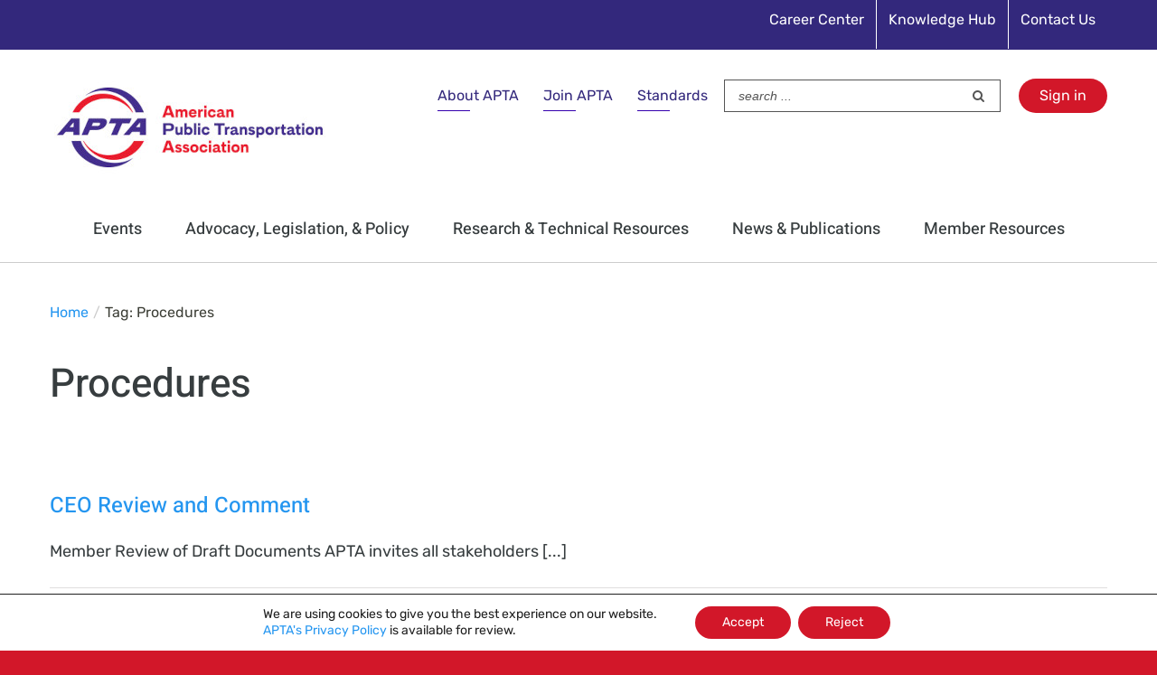

--- FILE ---
content_type: text/html; charset=UTF-8
request_url: https://www.apta.com/tag/procedures/
body_size: 30433
content:
<!DOCTYPE html>
<html class="avada-html-layout-wide avada-html-header-position-top avada-html-is-archive" lang="en-US" prefix="og: http://ogp.me/ns# fb: http://ogp.me/ns/fb#">
<head>
	<meta http-equiv="X-UA-Compatible" content="IE=edge" />
	<meta http-equiv="Content-Type" content="text/html; charset=utf-8"/>
	<meta name="viewport" content="width=device-width, initial-scale=1" />
	<meta name='robots' content='index, follow, max-image-preview:large, max-snippet:-1, max-video-preview:-1' />

	<!-- This site is optimized with the Yoast SEO plugin v26.8 - https://yoast.com/product/yoast-seo-wordpress/ -->
	<title>Procedures Archives - American Public Transportation Association</title>
	<link rel="canonical" href="https://www.apta.com/tag/procedures/" />
	<meta property="og:locale" content="en_US" />
	<meta property="og:type" content="article" />
	<meta property="og:title" content="Procedures Archives - American Public Transportation Association" />
	<meta property="og:url" content="https://www.apta.com/tag/procedures/" />
	<meta property="og:site_name" content="American Public Transportation Association" />
	<meta name="twitter:card" content="summary_large_image" />
	<script type="application/ld+json" class="yoast-schema-graph">{"@context":"https://schema.org","@graph":[{"@type":"CollectionPage","@id":"https://www.apta.com/tag/procedures/","url":"https://www.apta.com/tag/procedures/","name":"Procedures Archives - American Public Transportation Association","isPartOf":{"@id":"https://www.apta.com/#website"},"breadcrumb":{"@id":"https://www.apta.com/tag/procedures/#breadcrumb"},"inLanguage":"en-US"},{"@type":"BreadcrumbList","@id":"https://www.apta.com/tag/procedures/#breadcrumb","itemListElement":[{"@type":"ListItem","position":1,"name":"Home","item":"https://www.apta.com/"},{"@type":"ListItem","position":2,"name":"Procedures"}]},{"@type":"WebSite","@id":"https://www.apta.com/#website","url":"https://www.apta.com/","name":"American Public Transportation Association","description":"American Public Transportation Association","potentialAction":[{"@type":"SearchAction","target":{"@type":"EntryPoint","urlTemplate":"https://www.apta.com/?s={search_term_string}"},"query-input":{"@type":"PropertyValueSpecification","valueRequired":true,"valueName":"search_term_string"}}],"inLanguage":"en-US"}]}</script>
	<!-- / Yoast SEO plugin. -->


<link rel="alternate" type="application/rss+xml" title="American Public Transportation Association &raquo; Feed" href="https://www.apta.com/feed/" />
<link rel="alternate" type="application/rss+xml" title="American Public Transportation Association &raquo; Comments Feed" href="https://www.apta.com/comments/feed/" />
					<link rel="shortcut icon" href="https://www.apta.com/wp-content/uploads/APTA-logo-36x36-1.png" type="image/x-icon" />
		
					<!-- For iPhone -->
			<link rel="apple-touch-icon" href="https://www.apta.com/wp-content/uploads/APTA-logo-57x57-1.png">
		
					<!-- For iPhone Retina display -->
			<link rel="apple-touch-icon" sizes="114x114" href="https://www.apta.com/wp-content/uploads/APTA-logo-114x114-2.png">
		
					<!-- For iPad -->
			<link rel="apple-touch-icon" sizes="72x72" href="https://www.apta.com/wp-content/uploads/APTA-logo-72x72-1.png">
		
					<!-- For iPad Retina display -->
			<link rel="apple-touch-icon" sizes="144x144" href="https://www.apta.com/wp-content/uploads/APTA-logo-144x144-1.png">
				<link rel="alternate" type="application/rss+xml" title="American Public Transportation Association &raquo; Procedures Tag Feed" href="https://www.apta.com/tag/procedures/feed/" />
<style id='wp-img-auto-sizes-contain-inline-css' type='text/css'>
img:is([sizes=auto i],[sizes^="auto," i]){contain-intrinsic-size:3000px 1500px}
/*# sourceURL=wp-img-auto-sizes-contain-inline-css */
</style>
<style id='wp-emoji-styles-inline-css' type='text/css'>

	img.wp-smiley, img.emoji {
		display: inline !important;
		border: none !important;
		box-shadow: none !important;
		height: 1em !important;
		width: 1em !important;
		margin: 0 0.07em !important;
		vertical-align: -0.1em !important;
		background: none !important;
		padding: 0 !important;
	}
/*# sourceURL=wp-emoji-styles-inline-css */
</style>
<style id='classic-theme-styles-inline-css' type='text/css'>
/*! This file is auto-generated */
.wp-block-button__link{color:#fff;background-color:#32373c;border-radius:9999px;box-shadow:none;text-decoration:none;padding:calc(.667em + 2px) calc(1.333em + 2px);font-size:1.125em}.wp-block-file__button{background:#32373c;color:#fff;text-decoration:none}
/*# sourceURL=/wp-includes/css/classic-themes.min.css */
</style>
<link rel='stylesheet' id='page-list-style-css' href='https://www.apta.com/wp-content/plugins/page-list/css/page-list.css?ver=5.9' type='text/css' media='all' />
<link rel='stylesheet' id='crp-style-rounded-thumbs-css' href='https://www.apta.com/wp-content/plugins/contextual-related-posts/css/rounded-thumbs.min.css?ver=4.1.0' type='text/css' media='all' />
<style id='crp-style-rounded-thumbs-inline-css' type='text/css'>

			.crp_related.crp-rounded-thumbs a {
				width: 150px;
                height: 150px;
				text-decoration: none;
			}
			.crp_related.crp-rounded-thumbs img {
				max-width: 150px;
				margin: auto;
			}
			.crp_related.crp-rounded-thumbs .crp_title {
				width: 100%;
			}
			
/*# sourceURL=crp-style-rounded-thumbs-inline-css */
</style>
<link rel='stylesheet' id='avada-stylesheet-css' href='https://www.apta.com/wp-content/themes/Avada/assets/css/style.min.css?ver=6.1.1' type='text/css' media='all' />
<link rel='stylesheet' id='child-style-css' href='https://www.apta.com/wp-content/themes/Avada-Child-Theme/style.css?ver=6.9' type='text/css' media='all' />
<link rel='stylesheet' id='tablepress-default-css' href='https://www.apta.com/wp-content/tablepress-combined.min.css?ver=92' type='text/css' media='all' />
<link rel='stylesheet' id='tablepress-datatables-buttons-css' href='https://www.apta.com/wp-content/plugins/tablepress-premium/modules/css/build/datatables.buttons.css?ver=3.2.6' type='text/css' media='all' />
<link rel='stylesheet' id='tablepress-datatables-fixedheader-css' href='https://www.apta.com/wp-content/plugins/tablepress-premium/modules/css/build/datatables.fixedheader.css?ver=3.2.6' type='text/css' media='all' />
<link rel='stylesheet' id='tablepress-datatables-fixedcolumns-css' href='https://www.apta.com/wp-content/plugins/tablepress-premium/modules/css/build/datatables.fixedcolumns.css?ver=3.2.6' type='text/css' media='all' />
<link rel='stylesheet' id='tablepress-datatables-scroll-buttons-css' href='https://www.apta.com/wp-content/plugins/tablepress-premium/modules/css/build/datatables.scroll-buttons.css?ver=3.2.6' type='text/css' media='all' />
<link rel='stylesheet' id='tablepress-responsive-tables-css' href='https://www.apta.com/wp-content/plugins/tablepress-premium/modules/css/build/responsive-tables.css?ver=3.2.6' type='text/css' media='all' />
<link rel='stylesheet' id='tablepress-datatables-columnfilterwidgets-css' href='https://www.apta.com/wp-content/plugins/tablepress-premium/modules/css/build/datatables.columnfilterwidgets.css?ver=3.2.6' type='text/css' media='all' />
<link rel='stylesheet' id='fusion-dynamic-css-css' href='https://www.apta.com/wp-content/uploads/fusion-styles/579f8dfe14f5eaa331fd7d6a9aae83a6.min.css?ver=2.1.1' type='text/css' media='all' />
<style id='posts-table-pro-head-inline-css' type='text/css'>
table.posts-data-table { visibility: hidden; }
/*# sourceURL=posts-table-pro-head-inline-css */
</style>
<link rel='stylesheet' id='moove_gdpr_frontend-css' href='https://www.apta.com/wp-content/plugins/gdpr-cookie-compliance/dist/styles/gdpr-main-nf.css?ver=5.0.9' type='text/css' media='all' />
<style id='moove_gdpr_frontend-inline-css' type='text/css'>
				#moove_gdpr_cookie_modal .moove-gdpr-modal-content .moove-gdpr-tab-main h3.tab-title, 
				#moove_gdpr_cookie_modal .moove-gdpr-modal-content .moove-gdpr-tab-main span.tab-title,
				#moove_gdpr_cookie_modal .moove-gdpr-modal-content .moove-gdpr-modal-left-content #moove-gdpr-menu li a, 
				#moove_gdpr_cookie_modal .moove-gdpr-modal-content .moove-gdpr-modal-left-content #moove-gdpr-menu li button,
				#moove_gdpr_cookie_modal .moove-gdpr-modal-content .moove-gdpr-modal-left-content .moove-gdpr-branding-cnt a,
				#moove_gdpr_cookie_modal .moove-gdpr-modal-content .moove-gdpr-modal-footer-content .moove-gdpr-button-holder a.mgbutton, 
				#moove_gdpr_cookie_modal .moove-gdpr-modal-content .moove-gdpr-modal-footer-content .moove-gdpr-button-holder button.mgbutton,
				#moove_gdpr_cookie_modal .cookie-switch .cookie-slider:after, 
				#moove_gdpr_cookie_modal .cookie-switch .slider:after, 
				#moove_gdpr_cookie_modal .switch .cookie-slider:after, 
				#moove_gdpr_cookie_modal .switch .slider:after,
				#moove_gdpr_cookie_info_bar .moove-gdpr-info-bar-container .moove-gdpr-info-bar-content p, 
				#moove_gdpr_cookie_info_bar .moove-gdpr-info-bar-container .moove-gdpr-info-bar-content p a,
				#moove_gdpr_cookie_info_bar .moove-gdpr-info-bar-container .moove-gdpr-info-bar-content a.mgbutton, 
				#moove_gdpr_cookie_info_bar .moove-gdpr-info-bar-container .moove-gdpr-info-bar-content button.mgbutton,
				#moove_gdpr_cookie_modal .moove-gdpr-modal-content .moove-gdpr-tab-main .moove-gdpr-tab-main-content h1, 
				#moove_gdpr_cookie_modal .moove-gdpr-modal-content .moove-gdpr-tab-main .moove-gdpr-tab-main-content h2, 
				#moove_gdpr_cookie_modal .moove-gdpr-modal-content .moove-gdpr-tab-main .moove-gdpr-tab-main-content h3, 
				#moove_gdpr_cookie_modal .moove-gdpr-modal-content .moove-gdpr-tab-main .moove-gdpr-tab-main-content h4, 
				#moove_gdpr_cookie_modal .moove-gdpr-modal-content .moove-gdpr-tab-main .moove-gdpr-tab-main-content h5, 
				#moove_gdpr_cookie_modal .moove-gdpr-modal-content .moove-gdpr-tab-main .moove-gdpr-tab-main-content h6,
				#moove_gdpr_cookie_modal .moove-gdpr-modal-content.moove_gdpr_modal_theme_v2 .moove-gdpr-modal-title .tab-title,
				#moove_gdpr_cookie_modal .moove-gdpr-modal-content.moove_gdpr_modal_theme_v2 .moove-gdpr-tab-main h3.tab-title, 
				#moove_gdpr_cookie_modal .moove-gdpr-modal-content.moove_gdpr_modal_theme_v2 .moove-gdpr-tab-main span.tab-title,
				#moove_gdpr_cookie_modal .moove-gdpr-modal-content.moove_gdpr_modal_theme_v2 .moove-gdpr-branding-cnt a {
					font-weight: inherit				}
			#moove_gdpr_cookie_modal,#moove_gdpr_cookie_info_bar,.gdpr_cookie_settings_shortcode_content{font-family:inherit}#moove_gdpr_save_popup_settings_button{background-color:#373737;color:#fff}#moove_gdpr_save_popup_settings_button:hover{background-color:#000}#moove_gdpr_cookie_info_bar .moove-gdpr-info-bar-container .moove-gdpr-info-bar-content a.mgbutton,#moove_gdpr_cookie_info_bar .moove-gdpr-info-bar-container .moove-gdpr-info-bar-content button.mgbutton{background-color:#d21729}#moove_gdpr_cookie_modal .moove-gdpr-modal-content .moove-gdpr-modal-footer-content .moove-gdpr-button-holder a.mgbutton,#moove_gdpr_cookie_modal .moove-gdpr-modal-content .moove-gdpr-modal-footer-content .moove-gdpr-button-holder button.mgbutton,.gdpr_cookie_settings_shortcode_content .gdpr-shr-button.button-green{background-color:#d21729;border-color:#d21729}#moove_gdpr_cookie_modal .moove-gdpr-modal-content .moove-gdpr-modal-footer-content .moove-gdpr-button-holder a.mgbutton:hover,#moove_gdpr_cookie_modal .moove-gdpr-modal-content .moove-gdpr-modal-footer-content .moove-gdpr-button-holder button.mgbutton:hover,.gdpr_cookie_settings_shortcode_content .gdpr-shr-button.button-green:hover{background-color:#fff;color:#d21729}#moove_gdpr_cookie_modal .moove-gdpr-modal-content .moove-gdpr-modal-close i,#moove_gdpr_cookie_modal .moove-gdpr-modal-content .moove-gdpr-modal-close span.gdpr-icon{background-color:#d21729;border:1px solid #d21729}#moove_gdpr_cookie_info_bar span.moove-gdpr-infobar-allow-all.focus-g,#moove_gdpr_cookie_info_bar span.moove-gdpr-infobar-allow-all:focus,#moove_gdpr_cookie_info_bar button.moove-gdpr-infobar-allow-all.focus-g,#moove_gdpr_cookie_info_bar button.moove-gdpr-infobar-allow-all:focus,#moove_gdpr_cookie_info_bar span.moove-gdpr-infobar-reject-btn.focus-g,#moove_gdpr_cookie_info_bar span.moove-gdpr-infobar-reject-btn:focus,#moove_gdpr_cookie_info_bar button.moove-gdpr-infobar-reject-btn.focus-g,#moove_gdpr_cookie_info_bar button.moove-gdpr-infobar-reject-btn:focus,#moove_gdpr_cookie_info_bar span.change-settings-button.focus-g,#moove_gdpr_cookie_info_bar span.change-settings-button:focus,#moove_gdpr_cookie_info_bar button.change-settings-button.focus-g,#moove_gdpr_cookie_info_bar button.change-settings-button:focus{-webkit-box-shadow:0 0 1px 3px #d21729;-moz-box-shadow:0 0 1px 3px #d21729;box-shadow:0 0 1px 3px #d21729}#moove_gdpr_cookie_modal .moove-gdpr-modal-content .moove-gdpr-modal-close i:hover,#moove_gdpr_cookie_modal .moove-gdpr-modal-content .moove-gdpr-modal-close span.gdpr-icon:hover,#moove_gdpr_cookie_info_bar span[data-href]>u.change-settings-button{color:#d21729}#moove_gdpr_cookie_modal .moove-gdpr-modal-content .moove-gdpr-modal-left-content #moove-gdpr-menu li.menu-item-selected a span.gdpr-icon,#moove_gdpr_cookie_modal .moove-gdpr-modal-content .moove-gdpr-modal-left-content #moove-gdpr-menu li.menu-item-selected button span.gdpr-icon{color:inherit}#moove_gdpr_cookie_modal .moove-gdpr-modal-content .moove-gdpr-modal-left-content #moove-gdpr-menu li a span.gdpr-icon,#moove_gdpr_cookie_modal .moove-gdpr-modal-content .moove-gdpr-modal-left-content #moove-gdpr-menu li button span.gdpr-icon{color:inherit}#moove_gdpr_cookie_modal .gdpr-acc-link{line-height:0;font-size:0;color:transparent;position:absolute}#moove_gdpr_cookie_modal .moove-gdpr-modal-content .moove-gdpr-modal-close:hover i,#moove_gdpr_cookie_modal .moove-gdpr-modal-content .moove-gdpr-modal-left-content #moove-gdpr-menu li a,#moove_gdpr_cookie_modal .moove-gdpr-modal-content .moove-gdpr-modal-left-content #moove-gdpr-menu li button,#moove_gdpr_cookie_modal .moove-gdpr-modal-content .moove-gdpr-modal-left-content #moove-gdpr-menu li button i,#moove_gdpr_cookie_modal .moove-gdpr-modal-content .moove-gdpr-modal-left-content #moove-gdpr-menu li a i,#moove_gdpr_cookie_modal .moove-gdpr-modal-content .moove-gdpr-tab-main .moove-gdpr-tab-main-content a:hover,#moove_gdpr_cookie_info_bar.moove-gdpr-dark-scheme .moove-gdpr-info-bar-container .moove-gdpr-info-bar-content a.mgbutton:hover,#moove_gdpr_cookie_info_bar.moove-gdpr-dark-scheme .moove-gdpr-info-bar-container .moove-gdpr-info-bar-content button.mgbutton:hover,#moove_gdpr_cookie_info_bar.moove-gdpr-dark-scheme .moove-gdpr-info-bar-container .moove-gdpr-info-bar-content a:hover,#moove_gdpr_cookie_info_bar.moove-gdpr-dark-scheme .moove-gdpr-info-bar-container .moove-gdpr-info-bar-content button:hover,#moove_gdpr_cookie_info_bar.moove-gdpr-dark-scheme .moove-gdpr-info-bar-container .moove-gdpr-info-bar-content span.change-settings-button:hover,#moove_gdpr_cookie_info_bar.moove-gdpr-dark-scheme .moove-gdpr-info-bar-container .moove-gdpr-info-bar-content button.change-settings-button:hover,#moove_gdpr_cookie_info_bar.moove-gdpr-dark-scheme .moove-gdpr-info-bar-container .moove-gdpr-info-bar-content u.change-settings-button:hover,#moove_gdpr_cookie_info_bar span[data-href]>u.change-settings-button,#moove_gdpr_cookie_info_bar.moove-gdpr-dark-scheme .moove-gdpr-info-bar-container .moove-gdpr-info-bar-content a.mgbutton.focus-g,#moove_gdpr_cookie_info_bar.moove-gdpr-dark-scheme .moove-gdpr-info-bar-container .moove-gdpr-info-bar-content button.mgbutton.focus-g,#moove_gdpr_cookie_info_bar.moove-gdpr-dark-scheme .moove-gdpr-info-bar-container .moove-gdpr-info-bar-content a.focus-g,#moove_gdpr_cookie_info_bar.moove-gdpr-dark-scheme .moove-gdpr-info-bar-container .moove-gdpr-info-bar-content button.focus-g,#moove_gdpr_cookie_info_bar.moove-gdpr-dark-scheme .moove-gdpr-info-bar-container .moove-gdpr-info-bar-content a.mgbutton:focus,#moove_gdpr_cookie_info_bar.moove-gdpr-dark-scheme .moove-gdpr-info-bar-container .moove-gdpr-info-bar-content button.mgbutton:focus,#moove_gdpr_cookie_info_bar.moove-gdpr-dark-scheme .moove-gdpr-info-bar-container .moove-gdpr-info-bar-content a:focus,#moove_gdpr_cookie_info_bar.moove-gdpr-dark-scheme .moove-gdpr-info-bar-container .moove-gdpr-info-bar-content button:focus,#moove_gdpr_cookie_info_bar.moove-gdpr-dark-scheme .moove-gdpr-info-bar-container .moove-gdpr-info-bar-content span.change-settings-button.focus-g,span.change-settings-button:focus,button.change-settings-button.focus-g,button.change-settings-button:focus,#moove_gdpr_cookie_info_bar.moove-gdpr-dark-scheme .moove-gdpr-info-bar-container .moove-gdpr-info-bar-content u.change-settings-button.focus-g,#moove_gdpr_cookie_info_bar.moove-gdpr-dark-scheme .moove-gdpr-info-bar-container .moove-gdpr-info-bar-content u.change-settings-button:focus{color:#d21729}#moove_gdpr_cookie_modal .moove-gdpr-branding.focus-g span,#moove_gdpr_cookie_modal .moove-gdpr-modal-content .moove-gdpr-tab-main a.focus-g,#moove_gdpr_cookie_modal .moove-gdpr-modal-content .moove-gdpr-tab-main .gdpr-cd-details-toggle.focus-g{color:#d21729}#moove_gdpr_cookie_modal.gdpr_lightbox-hide{display:none}
/*# sourceURL=moove_gdpr_frontend-inline-css */
</style>
<!--n2css--><!--n2js--><script type="text/javascript" src="https://www.apta.com/wp-includes/js/jquery/jquery.min.js?ver=3.7.1" id="jquery-core-js"></script>
<script type="text/javascript" src="https://www.apta.com/wp-includes/js/jquery/jquery-migrate.min.js?ver=3.4.1" id="jquery-migrate-js"></script>
<script type="text/javascript" id="ajax-nfssologin-script-js-extra">
/* <![CDATA[ */
var ajax_login_object = {"ajaxurl":"https://www.apta.com/wp-admin/admin-ajax.php","redirecturl":"https://www.apta.com","loadingmessage":"Authenticating user, please wait...","returnUrlParam":"ReturnURL"};
//# sourceURL=ajax-nfssologin-script-js-extra
/* ]]> */
</script>
<script type="text/javascript" src="https://www.apta.com/wp-content/themes/Avada-Child-Theme/assets/js/ajax-login-script.js?ver=6.9" id="ajax-nfssologin-script-js"></script>
<link rel="https://api.w.org/" href="https://www.apta.com/wp-json/" /><link rel="alternate" title="JSON" type="application/json" href="https://www.apta.com/wp-json/wp/v2/tags/223" /><link rel="EditURI" type="application/rsd+xml" title="RSD" href="https://www.apta.com/xmlrpc.php?rsd" />
<script type="text/javascript">//<![CDATA[
  function external_links_in_new_windows_loop() {
    if (!document.links) {
      document.links = document.getElementsByTagName('a');
    }
    var change_link = false;
    var force = '';
    var ignore = '(youtu.be)|(vimeo.com)';

    for (var t=0; t<document.links.length; t++) {
      var all_links = document.links[t];
      change_link = false;
      
      if(document.links[t].hasAttribute('onClick') == false) {
        // forced if the address starts with http (or also https), but does not link to the current domain
        if(all_links.href.search(/^http/) != -1 && all_links.href.search('www.apta.com') == -1 && all_links.href.search(/^#/) == -1) {
          // console.log('Changed ' + all_links.href);
          change_link = true;
        }
          
        if(force != '' && all_links.href.search(force) != -1) {
          // forced
          // console.log('force ' + all_links.href);
          change_link = true;
        }
        
        if(ignore != '' && all_links.href.search(ignore) != -1) {
          // console.log('ignore ' + all_links.href);
          // ignored
          change_link = false;
        }

        if(change_link == true) {
          // console.log('Changed ' + all_links.href);
          document.links[t].setAttribute('onClick', 'javascript:window.open(\'' + all_links.href.replace(/'/g, '') + '\', \'_blank\', \'noopener\'); return false;');
          document.links[t].removeAttribute('target');
        }
      }
    }
  }
  
  // Load
  function external_links_in_new_windows_load(func)
  {  
    var oldonload = window.onload;
    if (typeof window.onload != 'function'){
      window.onload = func;
    } else {
      window.onload = function(){
        oldonload();
        func();
      }
    }
  }

  external_links_in_new_windows_load(external_links_in_new_windows_loop);
  //]]></script>

<style type="text/css" id="css-fb-visibility">@media screen and (max-width: 640px){body:not(.fusion-builder-ui-wireframe) .fusion-no-small-visibility{display:none !important;}}@media screen and (min-width: 641px) and (max-width: 1024px){body:not(.fusion-builder-ui-wireframe) .fusion-no-medium-visibility{display:none !important;}}@media screen and (min-width: 1025px){body:not(.fusion-builder-ui-wireframe) .fusion-no-large-visibility{display:none !important;}}</style><meta name="generator" content="Powered by Slider Revolution 6.7.40 - responsive, Mobile-Friendly Slider Plugin for WordPress with comfortable drag and drop interface." />
<script>function setREVStartSize(e){
			//window.requestAnimationFrame(function() {
				window.RSIW = window.RSIW===undefined ? window.innerWidth : window.RSIW;
				window.RSIH = window.RSIH===undefined ? window.innerHeight : window.RSIH;
				try {
					var pw = document.getElementById(e.c).parentNode.offsetWidth,
						newh;
					pw = pw===0 || isNaN(pw) || (e.l=="fullwidth" || e.layout=="fullwidth") ? window.RSIW : pw;
					e.tabw = e.tabw===undefined ? 0 : parseInt(e.tabw);
					e.thumbw = e.thumbw===undefined ? 0 : parseInt(e.thumbw);
					e.tabh = e.tabh===undefined ? 0 : parseInt(e.tabh);
					e.thumbh = e.thumbh===undefined ? 0 : parseInt(e.thumbh);
					e.tabhide = e.tabhide===undefined ? 0 : parseInt(e.tabhide);
					e.thumbhide = e.thumbhide===undefined ? 0 : parseInt(e.thumbhide);
					e.mh = e.mh===undefined || e.mh=="" || e.mh==="auto" ? 0 : parseInt(e.mh,0);
					if(e.layout==="fullscreen" || e.l==="fullscreen")
						newh = Math.max(e.mh,window.RSIH);
					else{
						e.gw = Array.isArray(e.gw) ? e.gw : [e.gw];
						for (var i in e.rl) if (e.gw[i]===undefined || e.gw[i]===0) e.gw[i] = e.gw[i-1];
						e.gh = e.el===undefined || e.el==="" || (Array.isArray(e.el) && e.el.length==0)? e.gh : e.el;
						e.gh = Array.isArray(e.gh) ? e.gh : [e.gh];
						for (var i in e.rl) if (e.gh[i]===undefined || e.gh[i]===0) e.gh[i] = e.gh[i-1];
											
						var nl = new Array(e.rl.length),
							ix = 0,
							sl;
						e.tabw = e.tabhide>=pw ? 0 : e.tabw;
						e.thumbw = e.thumbhide>=pw ? 0 : e.thumbw;
						e.tabh = e.tabhide>=pw ? 0 : e.tabh;
						e.thumbh = e.thumbhide>=pw ? 0 : e.thumbh;
						for (var i in e.rl) nl[i] = e.rl[i]<window.RSIW ? 0 : e.rl[i];
						sl = nl[0];
						for (var i in nl) if (sl>nl[i] && nl[i]>0) { sl = nl[i]; ix=i;}
						var m = pw>(e.gw[ix]+e.tabw+e.thumbw) ? 1 : (pw-(e.tabw+e.thumbw)) / (e.gw[ix]);
						newh =  (e.gh[ix] * m) + (e.tabh + e.thumbh);
					}
					var el = document.getElementById(e.c);
					if (el!==null && el) el.style.height = newh+"px";
					el = document.getElementById(e.c+"_wrapper");
					if (el!==null && el) {
						el.style.height = newh+"px";
						el.style.display = "block";
					}
				} catch(e){
					console.log("Failure at Presize of Slider:" + e)
				}
			//});
		  };</script>
		<style type="text/css" id="wp-custom-css">
			/* Additional CSS for APTA.com made by Marc */

/* honeypot */
.honeypot-field {display: none !important;}

/* 404 page styles */
.fusion-404-checklist {font-size: 80% !important;}

/* transitional membership form */
div.transitional-attest-statement-text > div > div > div.forminator-consent__label  > p {font-size: 125% !important;}

div.fusion-text > p > a:hover {color: #d21729 !important; text-decoration: none !important;}

.white-background-behind-ads-major-pages > div {background-color: #ffffff !important;}

p > a:hover {color: #d21729 !important; text-decoration: none !important;}

.avada-skin-rev {border-top: 0 !important; border-bottom: 0 !important;}

.intranet {font-size: 67% !important;}
.intranet:hover {color:#ffffff; text-decoration:underline !important;}

h1.fusion-post-title {font-size: 150% !important; line-height: 100% !important;}

em.small-italic {font-size: 11px;}

div.APTA-signin > a:hover {color: #f4f7f6 !important; text-decoration: underline !important;}

li.menu-item-type-custom { padding-bottom: 10px; line-height: 20px;}

.fusion-breadcrumbs a {color: #2596f0 !important;} a:hover {color: #d21729 !important;}

a.fusion-read-more:hover {color: #d21729 !important;}

/* Latest APTA News box */
h3.newsfeed-entry {padding-top: 5px !important; padding-bottom: 20px !important;}

a.newsfeed-link {text-decoration: none !important; color: #8dc8f6 !important;}
a.newsfeed-link:hover {color: #c0c0c0 !important; text-decoration: underline !important;}

#home-newsfeed {background-color: #33287c !important;}

a.newsfeed-link-bullet {text-decoration: none !important; color: #8dc8f6 !important; font-size: 80% !important;}
a.newsfeed-link-bullet:hover {color: #c0c0c0 !important; text-decoration: underline !important; font-size: 80% !important;}

h2.larger-h2-subheading {font-size: 175% !important;}

h3.smaller-h3-in-box {font-size: 115% !important;}

/* styling of affiliates section of homepage */
h2.affiliate-heading {font-size: 48px !important; font-weight: 600 !important; line-height: 100% !important;}
span.affiliate-pipe {font-size: 42px !important; color: #c3c3c3 !important;}
a.affiliate-link {font-size: 24px !important;}
.affiliates-homepage {border-collapse: collapse;
  border-spacing: 0;
  border-color: #ffffff;}
@media all and (max-width: 500px) {.affiliates-homepage {display: block;}}

/* links in footer menu */
.link-text:hover {color:#ffffff; text-decoration:underline !important;}
.arrow {color: #7a003c}

/* fixing footer links so text stays white on all hover */
ul[id^="menu-footer"] > li[id^="menu-item"] > a:hover {color: #ffffff !important;}

/* Hover Color - Secondary Menu Items */
.fusion-secondary-menu > ul > li > a:hover {color: #e2e2e2 !important; text-decoration: underline !important;}

/* Countering hover for a tags within p and h tags */
h2 > a:hover {color: #d21729 !important;}
h3 > a:hover {color: #d21729 !important;}
p > a {text-decoration: none !important;}
p > a:hover {color: #d21729 !important;}

/*Changing the Standards, Join APTA and About APTA links in top right of page */
.top-join-about a {color: #33287c  !important;}
li.top-join-about > a:hover {color: #d21729 !important;  text-decoration: none !important;}




li.m {opacity: 0.0 !important;}

/* Social media icon links in footer - style to combat changes in Spotlight box */
div.footer-social > a {color: #ffffff !important;}
div.footer-social > a:hover{color: #f4f7f6 !important;}

/* Data tables */
table.datatable {width: 880px !important; font-size: 15px;}

table.datatable > tbody th {background-color: #dedede !important;}

table.datatable > tbody tr:nth-child(odd) {background-color: #f2f2f2}

table.datatable > tbody > tr > td {border: 1px black solid !important;}

/* Meetings & Conferences tables */
table.meetings-conferences-table {width: 880px !important;}

table.meetings-conferences-table > tbody th {background-color: #dedede !important; font-size: 21px;}

table.meetings-conferences-table > tbody tr {background-color: #ffffff !important;} 

table.meetings-conferences-table > tbody tr:nth-child(odd) {background-color: #f2f2f2 !important;}


hr.meetings-conferences-table {width: 100%; margin-top: 10px; margin-bottom: 35px;}

/* link color in Spotlight box */
div.customvalue > a {color: #abcfed !important; font-size: 18px !important;}

div.customvalue > a:hover {color: #f4f7f6 !important; text-decoration: underline !important; font-size: 18px !important;}

div.customvalue > h5 > a {font-size: 20px !important;}

div.customvalue > h5 > a:hover {font-size: 20px !important; color: #ffffff !important;}

/* Homepage map */
b.map-box-headline {color: #88001b;}

/* TCRP Tabs */
div.tcrp-tabs > div.nav > ul.nav-tabs > li > a > h4 {font-size: 16px !important; line-height: 14px !important;}

/* links in H4 and H5 */
table > tbody > tr > td > h4 > a:hover {color: #7a003c !important;}

/*Quick Links non-indent of second lines */
a.underline {margin-left: 0px !important;}

/* Quick Links box background */
.quick-links-wrapper {background-color: #ffffff !important;}

.quick-links-wrapper > ul > li > a.underline {transition-property: color;}

.quick-links-wrapper > ul > li > a:hover {color: #d21729 !important;}

/* FAQs Category active */
div.membership-faq > ul.fusion-filters > li.fusion-active > a {color: #610030 !important;}

[aria-current] {border-right: 0px !important;}

/* photo captions on right side of image
.image-caption {
    display:inline-block;
    transform: rotate(-90deg);
    transform-origin:100% 100%;
    margin-left:-175px;
	  font-size: 12px;
}
.caption {
    float: left;
    display: inline-block;
}
li.fusion-li-item {font-size: 120%;}
*/

/* Event page grid */
div.fusion-columns-total-1 {margin-bottom: -35px !important;}

/* Our Purpose page */
div.larger-subheading > h2 {font-size: 33px !important;}

/* 404 styles */
span.circle-yes {background-color: #d21729 !important;}

div.title-sep.sep-double.sep-solid {border-color: transparent !important;}

.adwheeladwardbutton {font-size: 125% !important;}

.blue-button {background-color: #33287c !important;}

.large-button-text {font-size: 30px !important;}

.fusion-button.button-1 {background: #d21729 !important;}

/* National Public Trans Career Day flip box links */
div.public-trans-day-flip-boxes > div > div > div > div > div > h3 > a {color: #ffffff !important;}

div.public-trans-day-flip-boxes > div > div > div > div > div > h3 > a:hover {color: #2596f0 !important;}

/* Mobility Innovation Hub pages
div.mobility-hub-flip-boxes > div > div > div > div > div > h2.flip-box-heading {font-size: 14px;}
*/

sup {font-size: 75% !important; line-height: 0 !important; position: relative !important; vertical-align: baseline !important; top: -0.5em;}

div.moove-gdpr-cookie-notice > p > a {color: #2596f0 !important;}

div.moove-gdpr-cookie-notice > p > a:hover {color: #7a003c !important;}

h6.warning {font-size: 90% !important;}

h2.standards-title {font-size: 40px !important;}

h2.classified-section {font-size: 42px !important;}

span.number > input.narrow-number-selection {width: 100px !important;}

/* 2019 TRANSform reg list */
tr.regroworg {background-color: #e2e2e2 !important; border-top: 4px solid #000; margin-top: 15px !important }
tr.regrow { border-bottom: 1px solid #000; }
span.regorgname {font-weight: bold !important;}

/* Modernization page */
h5.modernization-text {font-weight: normal !important; font-size: 80% !important;}

div > style > div > div> div.content-box-centering > div > a > h2.content-box-heading {text-align: center !important;}

/* Mobility Innovation Hub styles */
strong.hub-video-caption {font-size: 92% !important;}

/* APTAU Certificate styles */
h2.aptau-certificate-name {font-size: 36px !important; font-weight: bold !important;}

h2.aptau-certificate-course {font-size: 30px !important; font-weight: bold !important;}

h2.aptau-certificate-date {color: #cc0000 !important; font-size: 24px !important; font-weight: bold !important; font-style: italic !important;}

/* line divider on Classifieds page */
.classifieds {border-bottom: 3px solid #d3d3d3 !important;}

td.GoB-left-border {
    border-left: thin solid #c5c3c3; border-left-width: 10;}

a.strong-link {text-decoration: none !important;}

span.wpcf7-list-item { display: block; }

/* Peer Review form  
div.peer-checkboxes {display: block;}*/

strong.covid-faq-menu > a.fusion-one-page-text-link {text-decoration: none !important; font-size: 24px !important;}

/* Spotlight stand alone link */
.spotlight-stand-alone-link {font-weight: bold !important;}

/* burgandy box for conference pages */
table.burgandy-box-outline {border: 4px solid #7a003c !important;}

/* COVID scenarios pages */
h2.scenarios-subheading {font-size: 40px !important; font-weight: normal !important;}


h3.scenario-for-three-dots {
  text-align: center;
  font-size: 20px;
  color: #ffffff;
  line-height: 20px;
}
h3.scenario-for-three-dots::before{
  content:"...";
  font-size: 100px;
  color: #7a003c;
  display: block;
  text-align: center;
  letter-spacing: 10px;
}
h3.scenario-for-three-dots::after{line-height: 10px;}

.scenario-bullet-list-entry {font-size: 125% !important;}

span.Programs > span > .wpcf7-validates-as-required::after {color: #ffffff !important;}

/* special bullets */
ul.twoarrows {
  position: relative;
  list-style: none;}
li.doublearrow::before {
	content: '>>  ';}
li.doublearrowindented::before {
	content: '> ';}

/* full programs */
p.full-program-day-text {font-size: 87% !important;}

/* sponsorship styles */
h2.blue-subheading-sponsorship-levels {color: #003a73 !important; font-size: 30px !important;}

/* Forminator */
.forminator-radio (font-color: #2222DF !important;)

/* STANDARDS POP UP FORM */
#forminator-module-29300:not(.select2-dropdown) {
		padding-top: 0;
		padding-right: 0;
		padding-bottom: 0;
		padding-left: 0;
	}


	#forminator-module-29300 {
		border-width: 0;
		border-style: none;
		border-radius: 0;
		-moz-border-radius: 0;
		-webkit-border-radius: 0;
	}


	#forminator-module-29300 {
					border-color: rgba(0,0,0,0);
							background-color: rgba(102,102,102,0);
			}

#forminator-module-29300 .forminator-pagination-footer .forminator-button-paypal {
			flex: 1;
	}
#forminator-module-29300 .forminator-button-paypal > .paypal-buttons {
		}
	.forminator-ui#forminator-module-29300.forminator-design--default .forminator-response-message,
	.forminator-ui#forminator-module-29300.forminator-design--default .forminator-response-message p {
		font-size: 15px;
		font-family: inherit;
		font-weight: 400;
	}


	.forminator-ui#forminator-module-29300.forminator-design--default .forminator-response-message.forminator-error {
					background-color: #F9E4E8;
							box-shadow: inset 2px 0 0 0 #E04562;
			-moz-box-shadow: inset 2px 0 0 0 #E04562;
			-webkit-box-shadow: inset 2px 0 0 0 #E04562;
			}

	.forminator-ui#forminator-module-29300.forminator-design--default .forminator-response-message.forminator-error:hover,
	.forminator-ui#forminator-module-29300.forminator-design--default .forminator-response-message.forminator-error:focus,
	.forminator-ui#forminator-module-29300.forminator-design--default .forminator-response-message.forminator-error:active {
					box-shadow: inset 2px 0 0 0 #E04562;
			-moz-box-shadow: inset 2px 0 0 0 #E04562;
			-webkit-box-shadow: inset 2px 0 0 0 #E04562;
			}

	.forminator-ui#forminator-module-29300.forminator-design--default .forminator-response-message.forminator-error,
	.forminator-ui#forminator-module-29300.forminator-design--default .forminator-response-message.forminator-error p {
					color: #333333;
			}


	.forminator-ui#forminator-module-29300.forminator-design--default .forminator-response-message.forminator-success {
					background-color: #BCEEE6;
							box-shadow: inset 2px 0 0 0 #1ABCA1;
			-moz-box-shadow: inset 2px 0 0 0 #1ABCA1;
			-webkit-box-shadow: inset 2px 0 0 0 #1ABCA1;
			}

	.forminator-ui#forminator-module-29300.forminator-design--default .forminator-response-message.forminator-success:hover,
	.forminator-ui#forminator-module-29300.forminator-design--default .forminator-response-message.forminator-success:focus,
	.forminator-ui#forminator-module-29300.forminator-design--default .forminator-response-message.forminator-success:active {
					box-shadow: inset 2px 0 0 0 #1ABCA1;
			-moz-box-shadow: inset 2px 0 0 0 #1ABCA1;
			-webkit-box-shadow: inset 2px 0 0 0 #1ABCA1;
			}

	.forminator-ui#forminator-module-29300.forminator-design--default .forminator-response-message.forminator-success,
	.forminator-ui#forminator-module-29300.forminator-design--default .forminator-response-message.forminator-success p {
					color: #333333;
			}


	.forminator-ui#forminator-module-29300.forminator-design--default .forminator-response-message.forminator-loading {
					background-color: #F8F8F8;
			}

	.forminator-ui#forminator-module-29300.forminator-design--default .forminator-response-message.forminator-loading,
	.forminator-ui#forminator-module-29300.forminator-design--default .forminator-response-message.forminator-loading p {
					color: #666666;
			}


	.forminator-ui#forminator-module-29300.forminator-design--default .forminator-title {
		font-size: 45px;
		font-family: inherit;
		font-weight: 400;
		text-align: left;
	}

	.forminator-ui#forminator-module-29300.forminator-design--default .forminator-subtitle {
		font-size: 18px;
		font-family: inherit;
		font-weight: 400;
		text-align: left;
	}


	.forminator-ui#forminator-module-29300.forminator-design--default .forminator-title {
					color: #333333;
			}

	.forminator-ui#forminator-module-29300.forminator-design--default .forminator-subtitle {
					color: #333333;
			}


	.forminator-ui#forminator-module-29300.forminator-design--default .forminator-label {
		font-size: 12px;
		font-family: inherit;
		font-weight: 700;
	}


	.forminator-ui#forminator-module-29300.forminator-design--default .forminator-label {
					color: #777771;
			}

	.forminator-ui#forminator-module-29300.forminator-design--default .forminator-label .forminator-required {
					color: #E04562;
			}


	.forminator-ui#forminator-module-29300.forminator-design--default .forminator-description-password {
		display: block;
	}

	.forminator-ui#forminator-module-29300.forminator-design--default .forminator-description,
	.forminator-ui#forminator-module-29300.forminator-design--default .forminator-description p {
		font-size: 12px;
		font-family: inherit;
		font-weight: 400;
	}

	.forminator-ui#forminator-module-29300.forminator-design--default .forminator-description a,
	.forminator-ui#forminator-module-29300.forminator-design--default .forminator-description a:hover,
	.forminator-ui#forminator-module-29300.forminator-design--default .forminator-description a:focus,
	.forminator-ui#forminator-module-29300.forminator-design--default .forminator-description a:active {
		box-shadow: none;
		text-decoration: none;
	}

	.forminator-ui#forminator-module-29300.forminator-design--default .forminator-description p {
		margin: 0;
		padding: 0;
		border: 0;
	}


	.forminator-ui#forminator-module-29300.forminator-design--default .forminator-description,
	.forminator-ui#forminator-module-29300.forminator-design--default .forminator-description p {
					color: #777771;
			}

	.forminator-ui#forminator-module-29300.forminator-design--default .forminator-description a {
		color: #17A8E3;
	}

	.forminator-ui#forminator-module-29300.forminator-design--default .forminator-description a:hover {
		color: #008FCA;
	}

	.forminator-ui#forminator-module-29300.forminator-design--default .forminator-description a:active {
		color: #008FCA;
	}


	.forminator-ui#forminator-module-29300.forminator-design--default .forminator-error-message {
		font-size: 12px;
		font-family: inherit;
		font-weight: 500;
	}


	.forminator-ui#forminator-module-29300.forminator-design--default .forminator-error-message {
					background-color: #F9E4E8;
							color: #E04562;
			}


	.forminator-ui#forminator-module-29300.forminator-design--default .forminator-input,
	.forminator-ui#forminator-module-29300.forminator-design--default .forminator-input input {
		font-size: 16px;
		font-family: inherit;
		font-weight: 400;
	}


	.forminator-ui#forminator-module-29300.forminator-design--default .forminator-input,
	.forminator-ui#forminator-module-29300.forminator-design--default .forminator-input:hover,
	.forminator-ui#forminator-module-29300.forminator-design--default .forminator-input:focus,
	.forminator-ui#forminator-module-29300.forminator-design--default .forminator-input:active {
					border-color: #777771;
							background-color: #EDEDED;
							color: #000000;
			}

	.forminator-ui#forminator-module-29300.forminator-design--default .forminator-input input,
	.forminator-ui#forminator-module-29300.forminator-design--default .forminator-input input:hover,
	.forminator-ui#forminator-module-29300.forminator-design--default .forminator-input input:focus,
	.forminator-ui#forminator-module-29300.forminator-design--default .forminator-input input:active {
					color: #000000;
			}

	.forminator-ui#forminator-module-29300.forminator-design--default .forminator-input::placeholder {
					color: #888888;
			}

	.forminator-ui#forminator-module-29300.forminator-design--default .forminator-input:-moz-placeholder {
					color: #888888;
			}

	.forminator-ui#forminator-module-29300.forminator-design--default .forminator-input::-moz-placeholder {
					color: #888888;
			}

	.forminator-ui#forminator-module-29300.forminator-design--default .forminator-input:-ms-input-placeholder {
					color: #888888;
			}

	.forminator-ui#forminator-module-29300.forminator-design--default .forminator-input::-webkit-input-placeholder {
					color: #888888;
			}

	.forminator-ui#forminator-module-29300.forminator-design--default .forminator-is_hover .forminator-input {
					border-color: #17A8E3;
							background-color: #E6E6E6;
			}

	.forminator-ui#forminator-module-29300.forminator-design--default .forminator-is_active .forminator-input {
					border-color: #17A8E3;
							background-color: #E6E6E6;
			}

	.forminator-ui#forminator-module-29300.forminator-design--default .forminator-has_error .forminator-input {
					border-color: #E04562;
			}

	.forminator-ui#forminator-module-29300.forminator-design--default .forminator-input-with-icon [class*="forminator-icon-"] {
					color: #777771;
			}

	.forminator-ui#forminator-module-29300.forminator-design--default .forminator-input-with-icon:hover [class*="forminator-icon-"],
					color: #777771;
			}

	.forminator-ui#forminator-module-29300.forminator-design--default .forminator-is_active .forminator-input-with-icon [class*="forminator-icon-"],
					color: #777771;
			}

	.forminator-ui#forminator-module-29300.forminator-design--default .forminator-is_active .forminator-input-with-icon [class*="forminator-icon-"] {
					border-color: #17A8E3;
			}


	.forminator-ui#forminator-module-29300.forminator-design--default .forminator-suffix {
		font-size: 16px;
		font-family: inherit;
		font-weight: 500;
	}


	.forminator-ui#forminator-module-29300.forminator-design--default .forminator-suffix {
					color: #000000;
			}


	.forminator-ui#forminator-module-29300.forminator-design--default .forminator-prefix {
		font-size: 16px;
		font-family: inherit;
		font-weight: 500;
	}


	.forminator-ui#forminator-module-29300.forminator-design--default .forminator-prefix {
					color: #000000;
			}


	.forminator-ui#forminator-module-29300.forminator-design--default .forminator-textarea {
		font-size: 16px;
		font-family: inherit;
		font-weight: 400;
	}


	.forminator-ui#forminator-module-29300.forminator-design--default .forminator-textarea,
	.forminator-ui#forminator-module-29300.forminator-design--default .forminator-textarea:hover,
	.forminator-ui#forminator-module-29300.forminator-design--default .forminator-textarea:focus,
	.forminator-ui#forminator-module-29300.forminator-design--default .forminator-textarea:active {
					border-color: #777771;
							background-color: #EDEDED;
							color: #000000;
			}

	.forminator-ui#forminator-module-29300.forminator-design--default .forminator-is_hover .forminator-textarea {
					border-color: #17A8E3;
							background-color: #E6E6E6;
			}

	.forminator-ui#forminator-module-29300.forminator-design--default .forminator-is_active .forminator-textarea {
					border-color: #17A8E3;
							background-color: #E6E6E6;
			}

	.forminator-ui#forminator-module-29300.forminator-design--default .forminator-has_error .forminator-textarea {
					border-color: #E04562;
			}

	.forminator-ui#forminator-module-29300.forminator-design--default .forminator-textarea::placeholder {
					color: #888888;
			}

	.forminator-ui#forminator-module-29300.forminator-design--default .forminator-textarea:-moz-placeholder {
					color: #888888;
			}

	.forminator-ui#forminator-module-29300.forminator-design--default .forminator-textarea::-moz-placeholder {
					color: #888888;
			}

	.forminator-ui#forminator-module-29300.forminator-design--default .forminator-textarea:-ms-input-placeholder {
					color: #888888;
			}

	.forminator-ui#forminator-module-29300.forminator-design--default .forminator-textarea::-webkit-input-placeholder {
					color: #888888;
			}


	.forminator-ui#forminator-module-29300.forminator-design--default .forminator-radio {
		font-size: 16px;
		font-family: inherit;
		font-weight: 400;
	}


	.forminator-ui#forminator-module-29300.forminator-design--default .forminator-radio {
					color: #333333;
			}

	.forminator-ui#forminator-module-29300.forminator-design--default .forminator-radio span[aria-hidden] {
					border-color: #777771;
							background-color: #EDEDED;
			}

	.forminator-ui#forminator-module-29300.forminator-design--default .forminator-radio span[aria-hidden]:before {
					background-color: #17A8E3;
			}

	.forminator-ui#forminator-module-29300.forminator-design--default .forminator-radio input:checked + span[aria-hidden] {
					border-color: #17A8E3;
							background-color: #EDEDED;
			}

	.forminator-ui#forminator-module-29300.forminator-design--default .forminator-has_error .forminator-radio span[aria-hidden] {
					border-color: #E04562;
			}


	.forminator-ui#forminator-module-29300.forminator-design--default .forminator-checkbox {
		font-size: 16px;
		font-family: inherit;
		font-weight: 400;
	}


	.forminator-ui#forminator-module-29300.forminator-design--default .forminator-checkbox {
					color: #333333;
			}

	.forminator-ui#forminator-module-29300.forminator-design--default .forminator-checkbox span[aria-hidden] {
					border-color: #777771;
							background-color: #EDEDED;
							color: #17A8E3;
			}

	.forminator-ui#forminator-module-29300.forminator-design--default .forminator-checkbox input:checked + span[aria-hidden] {
					border-color: #17A8E3;
							background-color: #EDEDED;
			}

	.forminator-ui#forminator-module-29300.forminator-design--default .forminator-has_error .forminator-checkbox span[aria-hidden] {
					border-color: #E04562;
			}


	.forminator-ui#forminator-module-29300.forminator-design--default select.forminator-select2 + .forminator-select .selection .select2-selection--single[role="combobox"] .select2-selection__rendered {
		font-size: 16px;
		line-height: 22px;
		font-weight: 400;
	}


	.forminator-ui#forminator-module-29300.forminator-design--default .forminator-select2 + .forminator-select .selection .select2-selection--single[role="combobox"] {
					border-color: #777771;
							background-color: #EDEDED;
			}

	.forminator-ui#forminator-module-29300.forminator-design--default .forminator-select2 + .forminator-select .selection .select2-selection--single[role="combobox"] .select2-selection__rendered {
					color: #000000;
			}

	.forminator-ui#forminator-module-29300.forminator-design--default .forminator-select2 + .forminator-select .selection .select2-selection--single[role="combobox"] .select2-selection__arrow {
					color: #777771;
			}

	.forminator-ui#forminator-module-29300.forminator-design--default .forminator-select2 + .forminator-select .selection .select2-selection--single[role="combobox"]:hover {
					border-color: #17A8E3;
							background-color: #E6E6E6;
			}

	.forminator-ui#forminator-module-29300.forminator-design--default .forminator-select2 + .forminator-select .selection .select2-selection--single[role="combobox"]:hover .select2-selection__rendered {
					color: #000000;
			}

	.forminator-ui#forminator-module-29300.forminator-design--default .forminator-select2 + .forminator-select .selection .select2-selection--single[role="combobox"]:hover .select2-selection__arrow {
					color: #17A8E3;
			}

	.forminator-ui#forminator-module-29300.forminator-design--default .forminator-select2 + .forminator-select.select2-container--open .selection .select2-selection--single[role="combobox"] {
					border-color: #17A8E3;
							background-color: #E6E6E6;
			}

	.forminator-ui#forminator-module-29300.forminator-design--default .forminator-select2 + .forminator-select.select2-container--open .selection .select2-selection--single[role="combobox"] .select2-selection__rendered {
					color: #000000;
			}

	.forminator-ui#forminator-module-29300.forminator-design--default .forminator-select2 + .forminator-select.select2-container--open .selection .select2-selection--single[role="combobox"] .select2-selection__arrow {
					color: #17A8E3;
			}

	.forminator-ui#forminator-module-29300.forminator-design--default .forminator-field.forminator-has_error .forminator-select2 + .forminator-select .selection .select2-selection--single[role="combobox"] {
					border-color: #E04562;
			}


	.forminator-select-dropdown-container--open .forminator-custom-form-29300.forminator-dropdown--default .select2-search input {
		font-size: 16px;
		font-weight: 400;
	}

	.forminator-select-dropdown-container--open .forminator-custom-form-29300.forminator-dropdown--default .select2-results .select2-results__options .select2-results__option {
		font-size: 16px;
		font-weight: 400;
	}


	.forminator-select-dropdown-container--open .forminator-custom-form-29300.forminator-dropdown--default {
					border-color: #17A8E3;
							background-color: #E6E6E6;
			}

	.forminator-select-dropdown-container--open .forminator-custom-form-29300.forminator-dropdown--default .select2-results .select2-results__options .select2-results__option {
					color: #777771;
			}

	.forminator-select-dropdown-container--open .forminator-custom-form-29300.forminator-dropdown--default .select2-results .select2-results__options .select2-results__option:not(.select2-results__option--selected).select2-results__option--highlighted {
					background-color: #DDDDDD;
							color: #000000;
			}

	.forminator-select-dropdown-container--open .forminator-custom-form-29300.forminator-dropdown--default .select2-results .select2-results__options .select2-results__option.select2-results__option--selected {
					background-color: #17A8E3;
							color: #FFFFFF;
			}

	.forminator-select-dropdown-container--open .forminator-custom-form-29300.forminator-dropdown--default .select2-search input,
	.forminator-select-dropdown-container--open .forminator-custom-form-29300.forminator-dropdown--default .select2-search input:focus,
	.forminator-select-dropdown-container--open .forminator-custom-form-29300.forminator-dropdown--default .select2-search input:hover {
					border-color: #17A8E3;
							background-color: #FFFFFF;
							color: #000000;
			}


	.forminator-ui#forminator-module-29300.forminator-design--default .forminator-multiselect .forminator-option {
		font-size: 16px;
		font-family: inherit;
		font-weight: 400;
	}


	.forminator-ui#forminator-module-29300.forminator-design--default .forminator-multiselect {
					border-color: #777771;
							background-color: #E6E6E6;
			}

	.forminator-ui#forminator-module-29300.forminator-design--default .forminator-has_error .forminator-multiselect {
					border-color: #E04562;
			}

	.forminator-ui#forminator-module-29300.forminator-design--default .forminator-multiselect .forminator-option {
					color: #777771;
			}

	.forminator-ui#forminator-module-29300.forminator-design--default .forminator-multiselect .forminator-option:hover {
					background-color: #DDDDDD;
							color: #000000;
			}

	.forminator-ui#forminator-module-29300.forminator-design--default .forminator-multiselect .forminator-option.forminator-is_checked {
					background-color: #17A8E3;
							color: #FFFFFF;
			}


	.forminator-custom-form-29300.forminator-calendar--default {
		font-family: inherit;
	}


	.forminator-custom-form-29300.forminator-calendar--default:before {
					border-color: #17A8E3;
							background-color: #E6E6E6;
			}

	.forminator-custom-form-29300.forminator-calendar--default .ui-datepicker-header .ui-corner-all {
					background-color: #17A8E3;
							color: #FFFFFF;
			}

	.forminator-custom-form-29300.forminator-calendar--default .ui-datepicker-header .ui-datepicker-title select {
					border-color: #BBBBBB;
							background-color: #FFFFFF;
							color: #777771;
			}

	.forminator-custom-form-29300.forminator-calendar--default .ui-datepicker-calendar thead th {
					color: #333333;
			}

	.forminator-custom-form-29300.forminator-calendar--default .ui-datepicker-calendar tbody td a.ui-state-default,
	.forminator-custom-form-29300.forminator-calendar--default .ui-datepicker-calendar tbody td.ui-state-disabled span {
					border-color: #E6E6E6;
							background-color: #E6E6E6;
							color: #777771;
			}

	.forminator-custom-form-29300.forminator-calendar--default .ui-datepicker-calendar tbody td a.ui-state-default:hover,
	.forminator-custom-form-29300.forminator-calendar--default .ui-datepicker-calendar tbody td a.ui-state-default.ui-state-hover {
					border-color: #DDDDDD;
							background-color: #DDDDDD;
							color: #777771;
			}

	.forminator-custom-form-29300.forminator-calendar--default .ui-datepicker-calendar tbody td a.ui-state-default:active,
	.forminator-custom-form-29300.forminator-calendar--default .ui-datepicker-calendar tbody td a.ui-state-default.ui-state-active {
					border-color: #17A8E3;
							background-color: #17A8E3;
							color: #FFFFFF;
			}

	.forminator-custom-form-29300.forminator-calendar--default .ui-datepicker-calendar tbody td a.ui-state-default.ui-state-highlight {
					border-color: #17A8E3;
							background-color: #C8DEE7;
							color: #17A8E3;
			}

	.forminator-custom-form-29300.forminator-calendar--default .ui-datepicker-calendar tbody td a.ui-state-default.ui-state-highlight:active,
	.forminator-custom-form-29300.forminator-calendar--default .ui-datepicker-calendar tbody td a.ui-state-default.ui-state-highlight.ui-state-active {
					border-color: #17A8E3;
							background-color: #17A8E3;
							color: #FFFFFF;
			}


	.forminator-ui#forminator-module-29300.forminator-design--default .forminator-button-upload {
		font-size: 14px;
		font-family: inherit;
		font-weight: 500;
	}

	.forminator-ui#forminator-module-29300.forminator-design--default .forminator-file-upload > span {
		font-size: 12px;
		font-family: inherit;
		font-weight: 500;
	}


	.forminator-ui#forminator-module-29300.forminator-design--default .forminator-button-upload {
					background-color: #1ABCA1;
							color: #FFFFFF;
			}

	.forminator-ui#forminator-module-29300.forminator-design--default .forminator-button-upload:hover {
					background-color: #159C85;
							color: #FFFFFF;
			}

	.forminator-ui#forminator-module-29300.forminator-design--default .forminator-button-upload:active {
					background-color: #159C85;
							color: #FFFFFF;
			}

	.forminator-ui#forminator-module-29300.forminator-design--default .forminator-file-upload > span {
					color: #777771;
			}

	.forminator-ui#forminator-module-29300.forminator-design--default .forminator-button-delete {
					background-color: rgba(0,0,0,0);
			}

	.forminator-ui#forminator-module-29300.forminator-design--default .forminator-button-delete:hover {
					background-color: #F9E4E8;
			}

	.forminator-ui#forminator-module-29300.forminator-design--default .forminator-button-delete:active {
					background-color: #F9E4E8;
			}

	.forminator-ui#forminator-module-29300.forminator-design--default .forminator-button-delete [class*="forminator-icon-"] {
					color: #E04562;
			}

	.forminator-ui#forminator-module-29300.forminator-design--default .forminator-button-delete:hover [class*="forminator-icon-"] {
					color: #E04562;
			}

	.forminator-ui#forminator-module-29300.forminator-design--default .forminator-button-delete:active [class*="forminator-icon-"] {
					color: #E04562;
			}


	/*
	====================
	MU Panel Font Styles
	====================
	*/

	/* STATE: Default */

	.forminator-ui#forminator-module-29300.forminator-design--default .forminator-multi-upload .forminator-multi-upload-message p {
		font-size: 13px;
		line-height: 1.7;
		font-weight: 400;
	}

	.forminator-ui#forminator-module-29300.forminator-design--default .forminator-multi-upload .forminator-multi-upload-message p a,
	.forminator-ui#forminator-module-29300.forminator-design--default .forminator-multi-upload .forminator-multi-upload-message p a:visited,
	.forminator-ui#forminator-module-29300.forminator-design--default .forminator-multi-upload .forminator-multi-upload-message p a:hover,
	.forminator-ui#forminator-module-29300.forminator-design--default .forminator-multi-upload .forminator-multi-upload-message p a:focus {
		font-weight: 700;
		text-decoration: underline;
	}

/* My Forminator styles */
.forminator-label {font-size: 100% !important;}

	/*
	====================
	MU File Font Styles
	====================
	*/

	/* STATE: Default */

	.forminator-ui#forminator-module-29300.forminator-design--default .forminator-uploaded-file .forminator-uploaded-file--title {
		font-size: 13px;
		line-height: 1.3;
		font-weight: 700;
	}

	.forminator-ui#forminator-module-29300.forminator-design--default .forminator-uploaded-file .forminator-uploaded-file--size {
		font-size: 12px;
		line-height: 1.4em;
		font-weight: 700;
	}


	/*
	====================
	MU Panel Color Styles
	====================
	*/

	/* STATE: Default */

	.forminator-ui#forminator-module-29300.forminator-design--default .forminator-multi-upload {
		cursor: pointer;
					border-color: #777771;
							background-color: #EDEDED;
							color: #777771;
			}

	.forminator-ui#forminator-module-29300.forminator-design--default .forminator-multi-upload .forminator-multi-upload-message p {
					color: #666666;
			}

	.forminator-ui#forminator-module-29300.forminator-design--default .forminator-multi-upload .forminator-multi-upload-message p a,
	.forminator-ui#forminator-module-29300.forminator-design--default .forminator-multi-upload .forminator-multi-upload-message p a:visited,
	.forminator-ui#forminator-module-29300.forminator-design--default .forminator-multi-upload .forminator-multi-upload-message p a:hover,
	.forminator-ui#forminator-module-29300.forminator-design--default .forminator-multi-upload .forminator-multi-upload-message p a:focus {
					color: #17A8E3;
			}

	/* STATE: Hover */

	.forminator-ui#forminator-module-29300.forminator-design--default .forminator-multi-upload:hover {
					border-color: #17A8E3;
							background-color: #E6E6E6;
							color: #777771;
			}

	/* STATE: Drag Over */

	.forminator-ui#forminator-module-29300.forminator-design--default .forminator-multi-upload.forminator-dragover {
					border-color: #17A8E3;
							background-color: #E1F6FF;
							color: #17A8E3;
			}

	/* STATE: Error */

	.forminator-ui#forminator-module-29300.forminator-design--default .forminator-has_error .forminator-multi-upload {
					border-color: #E04562;
							background-color: #EDEDED;
							color: #777771;
			}

	/*
	====================
	MU File Color Styles
	====================
	*/

	/* STATE: Default */

	.forminator-ui#forminator-module-29300.forminator-design--default .forminator-uploaded-file .forminator-uploaded-file--preview {
					border-color: #777771;
							background-color: #FFFFFF;
			}

	.forminator-ui#forminator-module-29300.forminator-design--default .forminator-uploaded-file .forminator-uploaded-file--preview [class*="forminator-icon-"] {
					color: #777771;
			}

	.forminator-ui#forminator-module-29300.forminator-design--default .forminator-uploaded-file .forminator-uploaded-file--title {
					color: #333333;
			}

	.forminator-ui#forminator-module-29300.forminator-design--default .forminator-uploaded-file .forminator-uploaded-file--size {
					color: #888888;
			}

	.forminator-ui#forminator-module-29300.forminator-design--default .forminator-uploaded-file .forminator-uploaded-file--size [class*="forminator-icon-"] {
					color: #888888;
			}

	/* Error */

	.forminator-ui#forminator-module-29300.forminator-design--default .forminator-uploaded-file.forminator-has_error .forminator-uploaded-file--image,
	.forminator-ui#forminator-module-29300.forminator-design--default .forminator-uploaded-file.forminator-has_error .forminator-uploaded-file--preview {
					border-color: #E04562;
							background-color: #FFFFFF;
			}

	.forminator-ui#forminator-module-29300.forminator-design--default .forminator-uploaded-file.forminator-has_error .forminator-uploaded-file--preview [class*="forminator-icon-"] {
					color: #777771;
			}

	.forminator-ui#forminator-module-29300.forminator-design--default .forminator-uploaded-file.forminator-has_error .forminator-uploaded-file--size [class*="forminator-icon-"] {
					color: #E04562;
			}


	/*
	====================
	Signature Font Styles
	====================
	*/

	/* STATE: Default */

	.forminator-ui#forminator-module-29300.forminator-design--default .forminator-signature .forminator-signature--placeholder {
		font-size: 16px;
		font-weight: 400;
	}


	/*
	====================
	Signature Colors
	====================
	*/

	/* STATE: Default */

	.forminator-ui#forminator-module-29300.forminator-design--default .forminator-signature {
					border-color: #777771;
							background-color: #EDEDED !important;
			}

	.forminator-ui#forminator-module-29300.forminator-design--default .forminator-signature .forminator-signature--placeholder {
					color: #888888;
			}

	/* STATE: Hover */

	.forminator-ui#forminator-module-29300.forminator-design--default .forminator-field-signature.forminator-is_hover .forminator-signature {
					border-color: #17A8E3;
							background-color: #E6E6E6 !important;
			}

	/* STATE: Error */

	.forminator-ui#forminator-module-29300.forminator-design--default .forminator-field-signature.forminator-has_error .forminator-signature {
					border-color: #E04562;
			}


	.forminator-ui#forminator-module-29300.forminator-design--default .forminator-button-submit {
		font-size: 14px;
		font-family: inherit;
		font-weight: 500;
	}


	.forminator-ui#forminator-module-29300.forminator-design--default .forminator-button-submit {
					background-color: #c91480;
							color: #FFFFFF;
			}

	.forminator-ui#forminator-module-29300.forminator-design--default .forminator-button-submit:hover {
					background-color: #008FCA;
							color: #FFFFFF;
			}

	.forminator-ui#forminator-module-29300.forminator-design--default .forminator-button-submit:active {
					background-color: #008FCA;
							color: #FFFFFF;
			}


	.forminator-ui#forminator-module-29300.forminator-design--default .forminator-pagination-steps .forminator-step .forminator-step-label {
		font-size: 12px;
		font-family: inherit;
		font-weight: 500;
	}


	.forminator-ui#forminator-module-29300.forminator-design--default .forminator-pagination-steps .forminator-break {
					background-color: #777771;
			}

	.forminator-ui#forminator-module-29300.forminator-design--default .forminator-pagination-steps .forminator-break:before {
					background-color: #17A8E3;
			}

	.forminator-ui#forminator-module-29300.forminator-design--default .forminator-pagination-steps .forminator-step .forminator-step-label {
					color: #17A8E3;
			}

	.forminator-ui#forminator-module-29300.forminator-design--default .forminator-pagination-steps .forminator-step .forminator-step-dot {
					border-color: #777771;
							background-color: #17A8E3;
			}

	.forminator-ui#forminator-module-29300.forminator-design--default .forminator-pagination-steps .forminator-step.forminator-current ~ .forminator-step .forminator-step-label {
					color: #777771;
			}

	.forminator-ui#forminator-module-29300.forminator-design--default .forminator-pagination-steps .forminator-step.forminator-current ~ .forminator-step .forminator-step-dot {
					border-color: #777771;
							background-color: #777771;
			}


	.forminator-ui#forminator-module-29300.forminator-design--default .forminator-pagination-progress .forminator-progress-label {
		font-size: 12px;
		font-family: inherit;
		font-weight: 500;
	}


	.forminator-ui#forminator-module-29300.forminator-design--default .forminator-pagination-progress .forminator-progress-label {
					color: #777771;
			}

	.forminator-ui#forminator-module-29300.forminator-design--default .forminator-pagination-progress .forminator-progress-bar {
					background-color: #E6E6E6;
			}

	.forminator-ui#forminator-module-29300.forminator-design--default .forminator-pagination-progress .forminator-progress-bar span {
					background-color: #17A8E3;
			}


	.forminator-ui#forminator-module-29300.forminator-design--default .forminator-button-back {
		font-size: 14px;
		font-family: inherit;
		font-weight: 500;
	}


	.forminator-ui#forminator-module-29300.forminator-design--default .forminator-button-back {
					background-color: #1ABCA1;
							color: #FFFFFF;
			}

	.forminator-ui#forminator-module-29300.forminator-design--default .forminator-button-back:hover {
					background-color: #159C85;
							color: #FFFFFF;
			}

	.forminator-ui#forminator-module-29300.forminator-design--default .forminator-button-back:active {
					background-color: #159C85;
							color: #FFFFFF;
			}


	.forminator-ui#forminator-module-29300.forminator-design--default .forminator-button-next {
		font-size: 14px;
		font-family: inherit;
		font-weight: 500;
	}


	.forminator-ui#forminator-module-29300.forminator-design--default .forminator-button-next {
					background-color: #1ABCA1;
							color: #FFFFFF;
			}

	.forminator-ui#forminator-module-29300.forminator-design--default .forminator-button-next:hover {
					background-color: #159C85;
							color: #FFFFFF;
			}

	.forminator-ui#forminator-module-29300.forminator-design--default .forminator-button-next:active {
					background-color: #159C85;
							color: #FFFFFF;
			}


	.forminator-ui#forminator-module-29300.forminator-design--default .StripeElement {
		padding: 9px;
		border-width: 1px;
		border-style: solid;
					border-color: #777771;
				border-radius: 2px;
					background-color: #EDEDED;
							color: #000000;
				transition: 0.2s ease;
	}

	.forminator-ui#forminator-module-29300.forminator-design--default .StripeElement:hover {
					border-color: #17A8E3;
							background-color: #E6E6E6;
			}

	.forminator-ui#forminator-module-29300.forminator-design--default .StripeElement--focus,
	.forminator-ui#forminator-module-29300.forminator-design--default .StripeElement--focus:hover {
					border-color: #17A8E3;
							background-color: #E6E6E6;
			}

	.forminator-ui#forminator-module-29300.forminator-design--default .StripeElement--invalid,
	.forminator-ui#forminator-module-29300.forminator-design--default .StripeElement--invalid:hover,
	.forminator-ui#forminator-module-29300.forminator-design--default .StripeElement--focus.StripeElement--invalid {
					border-color: #E04562;
			}

.forminator-ui.forminator-custom-form-29300 .forminator-label{font-size: 24px !important;}.forminator-ui.forminator-custom-form-29300 .forminator-input{font-color: #2222df !important;}.forminator-ui.forminator-custom-form-29300 .forminator-button-submit{background-color: #002B56 !important;}
/* end STANDARDS FORM STYLING */

/* 2020 and 2021 AdWheel Awards pages styles */
h2.adwheel-adwards-group-type {color: #000000 !important; font-size: 160% !important;}

h2.adwheel-adwards-category-type {color: #002b56 !important;}

h4.title-entrant-entrymaterials-subheading {color: green !important;}

ul.adwheel-awards-materials {color: orange !important;}
/*
ul.adwheel-awards-materials > li > a.customize-unpreviewable {color: pink !important}*/

h2.adwheel-awards-category-name {color: #610030 !important;}

h2.adwheel-awards-group-subheading {color: #7a003c !important;}

/* end AdWheel award pages styles */

/* Event Speaker charts */
td.event-speaker-name {font-size: 125% !important; font-weight: 800 !important; background-color: #e5e5e5 !important;}
td.event-speaker-bio {vertical-align: top !important; background-color: #ffffff; !important;}
td.event-speaker-photo {vertical-align: top !important; background-color: #ffffff !important;}
td.event-speaker-spacer {background-color: #ffffff !important;}

/* Event calendar */
.fusion-tribe-events-headline {background-color: #efefef !important;}
.fusion-read-more {color: #2596F0 !important;}
.fusion-tribe-events-headline > h3 > a {color: #2596F0 !important; font-size: 90% !important; text-decoration: none !important;}
.fusion-tribe-events-headline > h3 > a:hover {color: #7a003c !important; text-decoration: none !important;}
.tribe-events-tooltip > h3.entry-title {color: #000000 !important;}
.tribe-events-event-meta {background-color: #efefef !important;}
.tribe-event-date-start {color: #000000 !important;}
h4.tribe-events-single-section-title {color: #ffffff !important; background-color: #7a003c !important;}
.tribe-events-present {background-color: #dbdbdb !important;}
.tribe-events-present > div {background-color: #fffff !important; color: #7a003c !important; font-size: 125% !important;}
.tribe-events-past {background-color: #e9e9e9 !important;}
.tribe-events-past > div {color: #000000 !important; font-size: 125% !important;}
.tribe-events-has-events > div > a {font-size: 100% !important;}
.tribe-events-future > div {color: #ffffff !important; font-size: 125% !important;}
.tribe-events-tooltip > div > div > abbr {font-size: 125% !important;}
.tribe-events-tooltip > div > div > p {font-size: 125% !important;}
.tribe-organizer {color: #efefef !important;}
.tribe-venue {color: #ffffff !important;}

/* table made for a mobile view */
.table-mobile-only {font-size: 75% !important;}

/* Event calendar styles */
#tribe-events-sunday {color: #000000 !important;}
#tribe-events-monday {color: #000000 !important;}
#tribe-events-tuesday {color: #000000 !important;}
#tribe-events-wednesday {color: #000000 !important;}
#tribe-events-thursday {color: #000000 !important;}
#tribe-events-friday {color: #000000 !important;}
#tribe-events-saturday {color: #000000 !important;}
.month {background-color: #696969 !important;}
.current {background-color: #002B56 !important;}
.focused {background-color: #610030 !important;}

/* PT cover border */
.pt-cover-white-border {padding-top: 12px !important; padding-bottom: 10px !important;}

/* BIL HUB styles */
.bil-faq-questions {font-size: 16px !important;}

/* Event content box */
div.no-border-event-content-box  > div > div {border-style: hidden !important; border-color: #ffffff !important;}

/* small table on HSR program */
.little-internal-table {font-size: 80% !important;}

/* radio button choices on Forminator forms */
.forminator-radio-label {font-size: 125% !important;}

/* checkbox labels on Forminator forms */
.forminator-checkbox-label {font-size: 115% !important;}

/* section sub-title */
.forminator-section-heading > div > h2 {font-size: 30px !important}

/* radio buttons in forminator */
.forminator-radio-button-description-text > div > span {font-size: 90% !important;}

/* consent in forminator */
div.forminator-authorization-text > div > div > div > p {font-size: 125% !important; line-height: 125% !important;}

/* CAE Survey form in Forminator */
.long-question-audit-survey-form {font-size: 88% !important;}

/* Spotlight box */
a.spotlight-box-link {font-size: 125% !important;}

aside.sidebar > div {background-color: #33287c !important;}

/* lists in Cmte popups */
.small-bullets-for-popups {font-size: 88% !important;}

/* Membership dues schedule popup */

.membership-dues-schedules-popups {font-size: 85% !important;}

.dues-schedules-links {font-size: 90% !important;}

/* Membership applications sidebar */

div.box-membership-form-page-for-pdf > table { border: 0px !important; border-radius: 20px !important;}

/* Petra senior staff photo */
.petra-photo {filter: brightness(125%);}

/* Biz Hub tabs */
.biz-hub-tab-title > div > ul > li.active > a > h4.fusion-tab-heading {color: #ffffff !important;}

.biz-hub-tab-title > div > ul > li > a > h4:hover {color: #ffffff !important;}

/* The Events Calendar styles */
.tribe-events-meta-group-details {color: #ffffff !important; text-indent: 10px !important; background-color: #33287c !important;}

.tribe-events-start-date {text-decoration: none !important;}

div > h4.tribe-events-single-section-title {background-color: #d21729 !important;}

.small-print-fly-in-form {font-size: 80% !important;}

/* forms */
.slightly-smaller-text-in-form {font-size: 90% !important;}

.instructions-across-two-fields
{font-size: 90% !important; vertical-align: bottom !important; height: 50px !important; font-weight: 500 !important; font-size:  16px !important; font-style: italic !Important;}

div.modal-footer > a.fusion-button:hover {color: #ffffff !important; background-color: #33287c !important;}

a.dlp-download-button:hover {color: #ffffff !important; background-color: #33287c !important;}

li.active > #fusion-tab-2016 > h4 {color: #ffffff !important;}
li.active > #fusion-tab-2017 > h4 {color: #ffffff !important;}
li.active > #fusion-tab-2018 > h4 {color: #ffffff !important;}
li.active > #fusion-tab-2019 > h4 {color: #ffffff !important;}

li > #fusion-tab-2016 > h4:hover {color: #ffffff !important;}
li > #fusion-tab-2017 > h4:hover {color: #ffffff !important;}
li > #fusion-tab-2018 > h4:hover {color: #ffffff !important;}
li > #fusion-tab-2019 > h4:hover {color: #ffffff !important;}

/* larger social icons on Campaign page*/
div.fusion-social-links > div.fusion-social-networks > div.fusion-social-networks-wrapper > a.fusion-social-network-icon {}

.fusion-icon-facebook {width: 60px !important; font-size: 36px !important;}

.fusion-icon-twitter {width: 60px !important; font-size: 36px !important;}

.fusion-icon-youtube {width: 60px !important; font-size: 36px !important;}

.fusion-icon-linkedin {width: 60px !important; font-size: 36px !important;}

.fusion-icon-instagram {width: 60px !important; font-size: 36px !important;}

.fusion-icon-reddit {width: 60px !important; font-size: 36px !important;}

.fusion-icon-mail {width: 60px !important; font-size: 36px !important;}

table.dataTable.dtr-inline.collapsed>tbody>tr>td.dtr-control:before, table.dataTable.dtr-inline.collapsed>tbody>tr>th.dtr-control:before {
    background-color: #33287c !important;
}
table.dataTable.dtr-inline.collapsed>tbody>tr.parent>td.dtr-control:before, table.dataTable.dtr-inline.collapsed>tbody>tr.parent>th.dtr-control:before {
    background-color: #33287c !important;
}

div.mfd-white-text-tab-name > div > ul > li.active > a.tab-link > h4.fusion-tab-heading {color: #ffffff; font-size: 92% !important;}

div.mfd-white-text-tab-name > div > ul > li > a.tab-link > h4.fusion-tab-heading {color: #000000; font-size: 92% !important;}

div.mfd-white-text-tab-name > div > ul > li > a:hover.tab-link > h4.fusion-tab-heading {color: #ffffff; font-size: 92% !important;}

/* TABLEPRESS TABLE #27 */
.tablepress-id-27 {--hover-bg-color: #33287c !important; --hover-text-color: #ffffff !important;}

.tablepress-id-27 {dtr-control: }


/* Everyone campaign styles */
.everyone-page-button-read-more {padding: 8px !important; font-size: 16px !important; width: 150px !important;}

/* TCRP day */
ul.pdf-logo-bullets-for-list {list-style-image: url('/wp-content/uploads/pdf-icon-17x20.jpg')}


div.sgpb-content-50496 {max-width: 750px !important; max-height: 450px !important;}


/* Document Library single document pages */

body.single-dlp_document .printfriendly {display: none;}

/* Save as Draft text on Forminator forms */

a.forminator-save-draft-link {font-size: 14px !important; color: #33287c !important; font-weight: 500 !important;}

/* Document Library styles */
article.dlp_document > div > ul > li > div > img {width:300px !important; height: 256px !important;}

div.dlp-grid-card-categories {color: #000000 !important;}

a.dlp-download-link > span {visibility: hidden !important; position: relative !important;}
a.dlp-download-link > span:after {visibility: visible !important; content: 'Learn More'; margin-left: -60px !important;}

.dlp-document-info-buttons > a.dlp-download-link > span {visibility: hidden !important; position: relative !important;}
.dlp-document-info-buttons > a.dlp-download-link > span:after {visibility: visible !important; content: 'Download/Visit'; margin-left: -45px !important;}

div.dlp-grid-totals {font-size: 120% !important; font-weight: 900 !important}
div.dlp-grid-search {font-size: 120% !important; font-weight: 900 !important;}
.dlp-grid-reset > a.reset {visibility: hidden !important; position: relative !important;}
.dlp-grid-reset > a.reset:after {visibility: visible !important; content: 'Clear Search'; margin-left: -45px !important;}

.dlp_document > div > h1.fusion-post-title {display: none !important;}

.dlp_document > div.flexslider {margin-bottom: 0px !important;}

article.dlp_document > div.fusion-post-title-meta-wrap > div.fusion-meta-info {display: none; !important;}

/* graphic row */
article.dlp_document >div > ul > li > div > div > div > a.fusion-link-wrapper {pointer-events: none !important; cursor: default !important;}

/* link icon when hovering on graphic row */
article.dlp_document >div > ul > li > div > div > div > a.fusion-rollover-link {pointer-events: none !important; cursor: default !important;}

/* below removes date on Category listing page */
article.dlp_document > div.fusion-meta-info > div > span {visibility: hidden !important; position: relative !important;}

article.dlp_document > div.fusion-meta-info > div.fusion-alignright > a.fusion-read-more {font-size: 125% !important; margin-right: 250px !important}

/* switch Search with bar */
div.dlp-grid-search > label {visibility: hidden !important;}

div.dlp-grid-search > label > input {visibility: visible !important; margin-left: -75px !important;}

div.dlp-grid-search > label:before {visibility: visible !important; content: 'Search the Clearinghouse:'; !important; font-size: 90% !important;}

/* student member travel stipend program styles */
div.stud-member-stipend > div.forminator-field > span.forminator-description {font-size: 100% !important;}

div.stud-memb-stipend-form-budget-text > span.forminator-description {font-size: 100% !important;}
/* end student member travel stipend program styles */

/* in page blue box */
a.content-blue-box {color: #abcfed !important; text-decoration: none !important;}

a.content-blue-box:hover {color: #ffffff !important; text-decoration: underline !important;}

/* Clearinghouse popup */
div.hustle-layout-content {background-color: #ffffff !important;}

div.form-title-for-popup > div > h3 {font-size: 24px !important; font-weight: 700 !important; color: #000000 !important;}

/*styles for table for Reg Matrix */
table.tablepress-id-40 > tbody > tr > td.column-1 {font-size: 85% !important;}

table.tablepress-id-40 > tbody > tr > td.column-2 {font-size: 85% !important;}

table.tablepress-id-40 > tbody > tr > td.column-3 {font-size: 85% !important;}

table.tablepress-id-40 > tbody > tr > td.column-4 {font-size: 85% !important;}

table.tablepress-id-40 > tbody > tr > td.column-5 {font-size: 85% !important;}

table.tablepress-id-40 > tbody > tr > td.column-6 {font-size: 85% !important;}

table.tablepress-id-40 > tbody > tr > td.column-7 {font-size: 85% !important;}

/* button on messaging survey */
.messaging-survey-submit-button {background-color: #d21729 !important; color: #ffffff !important; border-radius: 25px !important; !important; font-size: 105% !important; height: 50px !important; width: 187px !important;}

/* NTEAD 2025 pages */
.remove-space-above-this {margin-top: -22px !important;}

/* Promo page flip boxes */
div.promo-flip-boxes-front-font-size > div > div > div > div > div >  h2.flip-box-heading {font-size: 100% !important;}

/* idead incubator form */
.in-form-instructions-incubator {margin-bottom: -35px !important;}

/* hiding text on Leadership page */
strong.hidden-text-on-leadership-page {color: #ffffff; visibility: hidden; font-size: 1px;}

/* current page of tablepress */
button.dt-paging-button.current {background-color: #2596f0 !important;}

/* FAQ questions font size */
.fusion-toggle-heading {font-size: 125% !important;}

/* Safety, Security, Em Mgmt Awards */
.ssem-awards-popups {font-size: 80% !important;}
.ssem-awards-submit-button {background-color: #d21729 !important; color: #ffffff !important;}		</style>
				<script type="text/javascript">
			var doc = document.documentElement;
			doc.setAttribute( 'data-useragent', navigator.userAgent );
		</script>
		<!-- Start GPT Tag -->
<script async='async' src='https://www.googletagservices.com/tag/js/gpt.js'></script>
<script>
  var gptadslots = [];
  var googletag = googletag || {cmd:[]};
</script>
<script>
  googletag.cmd.push(function() {
    //Adslot 1 declaration
    gptadslots.push(googletag.defineSlot('/14444846/APTA_Leaderboard', [[728,90]], 'div-gpt-ad-9402659-1')
                             .addService(googletag.pubads()));
    //Adslot 2 declaration
    gptadslots.push(googletag.defineSlot('/14444846/APTA_Rectangle1', [[300,250]], 'div-gpt-ad-9402659-2')
                             .addService(googletag.pubads()));
    //Adslot 3 declaration
    gptadslots.push(googletag.defineSlot('/14444846/APTA_Rectangle2', [[300,250]], 'div-gpt-ad-9402659-3')
                             .addService(googletag.pubads()));

    googletag.pubads().enableSingleRequest();
    googletag.enableServices();
  });
</script>
<!-- End GPT Tag -->

<!-- Google tag (gtag.js) -->
<script async src="https://www.googletagmanager.com/gtag/js?id=G-NEDXH959KT"></script>
<script>
  window.dataLayer = window.dataLayer || [];
  function gtag(){dataLayer.push(arguments);}
  gtag('js', new Date());

  gtag('config', 'G-1ZXKWJVGEL');
</script>
	<!-- Google Tag Manager -->
<script>(function(w,d,s,l,i){w[l]=w[l]||[];w[l].push({'gtm.start':
new Date().getTime(),event:'gtm.js'});var f=d.getElementsByTagName(s)[0],
j=d.createElement(s),dl=l!='dataLayer'?'&l='+l:'';j.async=true;j.src=
'https://www.googletagmanager.com/gtm.js?id='+i+dl;f.parentNode.insertBefore(j,f);
})(window,document,'script','dataLayer','GTM-58XD9DS');</script>
<!-- End Google Tag Manager --><style id='global-styles-inline-css' type='text/css'>
:root{--wp--preset--aspect-ratio--square: 1;--wp--preset--aspect-ratio--4-3: 4/3;--wp--preset--aspect-ratio--3-4: 3/4;--wp--preset--aspect-ratio--3-2: 3/2;--wp--preset--aspect-ratio--2-3: 2/3;--wp--preset--aspect-ratio--16-9: 16/9;--wp--preset--aspect-ratio--9-16: 9/16;--wp--preset--color--black: #000000;--wp--preset--color--cyan-bluish-gray: #abb8c3;--wp--preset--color--white: #ffffff;--wp--preset--color--pale-pink: #f78da7;--wp--preset--color--vivid-red: #cf2e2e;--wp--preset--color--luminous-vivid-orange: #ff6900;--wp--preset--color--luminous-vivid-amber: #fcb900;--wp--preset--color--light-green-cyan: #7bdcb5;--wp--preset--color--vivid-green-cyan: #00d084;--wp--preset--color--pale-cyan-blue: #8ed1fc;--wp--preset--color--vivid-cyan-blue: #0693e3;--wp--preset--color--vivid-purple: #9b51e0;--wp--preset--gradient--vivid-cyan-blue-to-vivid-purple: linear-gradient(135deg,rgb(6,147,227) 0%,rgb(155,81,224) 100%);--wp--preset--gradient--light-green-cyan-to-vivid-green-cyan: linear-gradient(135deg,rgb(122,220,180) 0%,rgb(0,208,130) 100%);--wp--preset--gradient--luminous-vivid-amber-to-luminous-vivid-orange: linear-gradient(135deg,rgb(252,185,0) 0%,rgb(255,105,0) 100%);--wp--preset--gradient--luminous-vivid-orange-to-vivid-red: linear-gradient(135deg,rgb(255,105,0) 0%,rgb(207,46,46) 100%);--wp--preset--gradient--very-light-gray-to-cyan-bluish-gray: linear-gradient(135deg,rgb(238,238,238) 0%,rgb(169,184,195) 100%);--wp--preset--gradient--cool-to-warm-spectrum: linear-gradient(135deg,rgb(74,234,220) 0%,rgb(151,120,209) 20%,rgb(207,42,186) 40%,rgb(238,44,130) 60%,rgb(251,105,98) 80%,rgb(254,248,76) 100%);--wp--preset--gradient--blush-light-purple: linear-gradient(135deg,rgb(255,206,236) 0%,rgb(152,150,240) 100%);--wp--preset--gradient--blush-bordeaux: linear-gradient(135deg,rgb(254,205,165) 0%,rgb(254,45,45) 50%,rgb(107,0,62) 100%);--wp--preset--gradient--luminous-dusk: linear-gradient(135deg,rgb(255,203,112) 0%,rgb(199,81,192) 50%,rgb(65,88,208) 100%);--wp--preset--gradient--pale-ocean: linear-gradient(135deg,rgb(255,245,203) 0%,rgb(182,227,212) 50%,rgb(51,167,181) 100%);--wp--preset--gradient--electric-grass: linear-gradient(135deg,rgb(202,248,128) 0%,rgb(113,206,126) 100%);--wp--preset--gradient--midnight: linear-gradient(135deg,rgb(2,3,129) 0%,rgb(40,116,252) 100%);--wp--preset--font-size--small: 13.5px;--wp--preset--font-size--medium: 20px;--wp--preset--font-size--large: 27px;--wp--preset--font-size--x-large: 42px;--wp--preset--font-size--normal: 18px;--wp--preset--font-size--xlarge: 36px;--wp--preset--font-size--huge: 54px;--wp--preset--spacing--20: 0.44rem;--wp--preset--spacing--30: 0.67rem;--wp--preset--spacing--40: 1rem;--wp--preset--spacing--50: 1.5rem;--wp--preset--spacing--60: 2.25rem;--wp--preset--spacing--70: 3.38rem;--wp--preset--spacing--80: 5.06rem;--wp--preset--shadow--natural: 6px 6px 9px rgba(0, 0, 0, 0.2);--wp--preset--shadow--deep: 12px 12px 50px rgba(0, 0, 0, 0.4);--wp--preset--shadow--sharp: 6px 6px 0px rgba(0, 0, 0, 0.2);--wp--preset--shadow--outlined: 6px 6px 0px -3px rgb(255, 255, 255), 6px 6px rgb(0, 0, 0);--wp--preset--shadow--crisp: 6px 6px 0px rgb(0, 0, 0);}:where(.is-layout-flex){gap: 0.5em;}:where(.is-layout-grid){gap: 0.5em;}body .is-layout-flex{display: flex;}.is-layout-flex{flex-wrap: wrap;align-items: center;}.is-layout-flex > :is(*, div){margin: 0;}body .is-layout-grid{display: grid;}.is-layout-grid > :is(*, div){margin: 0;}:where(.wp-block-columns.is-layout-flex){gap: 2em;}:where(.wp-block-columns.is-layout-grid){gap: 2em;}:where(.wp-block-post-template.is-layout-flex){gap: 1.25em;}:where(.wp-block-post-template.is-layout-grid){gap: 1.25em;}.has-black-color{color: var(--wp--preset--color--black) !important;}.has-cyan-bluish-gray-color{color: var(--wp--preset--color--cyan-bluish-gray) !important;}.has-white-color{color: var(--wp--preset--color--white) !important;}.has-pale-pink-color{color: var(--wp--preset--color--pale-pink) !important;}.has-vivid-red-color{color: var(--wp--preset--color--vivid-red) !important;}.has-luminous-vivid-orange-color{color: var(--wp--preset--color--luminous-vivid-orange) !important;}.has-luminous-vivid-amber-color{color: var(--wp--preset--color--luminous-vivid-amber) !important;}.has-light-green-cyan-color{color: var(--wp--preset--color--light-green-cyan) !important;}.has-vivid-green-cyan-color{color: var(--wp--preset--color--vivid-green-cyan) !important;}.has-pale-cyan-blue-color{color: var(--wp--preset--color--pale-cyan-blue) !important;}.has-vivid-cyan-blue-color{color: var(--wp--preset--color--vivid-cyan-blue) !important;}.has-vivid-purple-color{color: var(--wp--preset--color--vivid-purple) !important;}.has-black-background-color{background-color: var(--wp--preset--color--black) !important;}.has-cyan-bluish-gray-background-color{background-color: var(--wp--preset--color--cyan-bluish-gray) !important;}.has-white-background-color{background-color: var(--wp--preset--color--white) !important;}.has-pale-pink-background-color{background-color: var(--wp--preset--color--pale-pink) !important;}.has-vivid-red-background-color{background-color: var(--wp--preset--color--vivid-red) !important;}.has-luminous-vivid-orange-background-color{background-color: var(--wp--preset--color--luminous-vivid-orange) !important;}.has-luminous-vivid-amber-background-color{background-color: var(--wp--preset--color--luminous-vivid-amber) !important;}.has-light-green-cyan-background-color{background-color: var(--wp--preset--color--light-green-cyan) !important;}.has-vivid-green-cyan-background-color{background-color: var(--wp--preset--color--vivid-green-cyan) !important;}.has-pale-cyan-blue-background-color{background-color: var(--wp--preset--color--pale-cyan-blue) !important;}.has-vivid-cyan-blue-background-color{background-color: var(--wp--preset--color--vivid-cyan-blue) !important;}.has-vivid-purple-background-color{background-color: var(--wp--preset--color--vivid-purple) !important;}.has-black-border-color{border-color: var(--wp--preset--color--black) !important;}.has-cyan-bluish-gray-border-color{border-color: var(--wp--preset--color--cyan-bluish-gray) !important;}.has-white-border-color{border-color: var(--wp--preset--color--white) !important;}.has-pale-pink-border-color{border-color: var(--wp--preset--color--pale-pink) !important;}.has-vivid-red-border-color{border-color: var(--wp--preset--color--vivid-red) !important;}.has-luminous-vivid-orange-border-color{border-color: var(--wp--preset--color--luminous-vivid-orange) !important;}.has-luminous-vivid-amber-border-color{border-color: var(--wp--preset--color--luminous-vivid-amber) !important;}.has-light-green-cyan-border-color{border-color: var(--wp--preset--color--light-green-cyan) !important;}.has-vivid-green-cyan-border-color{border-color: var(--wp--preset--color--vivid-green-cyan) !important;}.has-pale-cyan-blue-border-color{border-color: var(--wp--preset--color--pale-cyan-blue) !important;}.has-vivid-cyan-blue-border-color{border-color: var(--wp--preset--color--vivid-cyan-blue) !important;}.has-vivid-purple-border-color{border-color: var(--wp--preset--color--vivid-purple) !important;}.has-vivid-cyan-blue-to-vivid-purple-gradient-background{background: var(--wp--preset--gradient--vivid-cyan-blue-to-vivid-purple) !important;}.has-light-green-cyan-to-vivid-green-cyan-gradient-background{background: var(--wp--preset--gradient--light-green-cyan-to-vivid-green-cyan) !important;}.has-luminous-vivid-amber-to-luminous-vivid-orange-gradient-background{background: var(--wp--preset--gradient--luminous-vivid-amber-to-luminous-vivid-orange) !important;}.has-luminous-vivid-orange-to-vivid-red-gradient-background{background: var(--wp--preset--gradient--luminous-vivid-orange-to-vivid-red) !important;}.has-very-light-gray-to-cyan-bluish-gray-gradient-background{background: var(--wp--preset--gradient--very-light-gray-to-cyan-bluish-gray) !important;}.has-cool-to-warm-spectrum-gradient-background{background: var(--wp--preset--gradient--cool-to-warm-spectrum) !important;}.has-blush-light-purple-gradient-background{background: var(--wp--preset--gradient--blush-light-purple) !important;}.has-blush-bordeaux-gradient-background{background: var(--wp--preset--gradient--blush-bordeaux) !important;}.has-luminous-dusk-gradient-background{background: var(--wp--preset--gradient--luminous-dusk) !important;}.has-pale-ocean-gradient-background{background: var(--wp--preset--gradient--pale-ocean) !important;}.has-electric-grass-gradient-background{background: var(--wp--preset--gradient--electric-grass) !important;}.has-midnight-gradient-background{background: var(--wp--preset--gradient--midnight) !important;}.has-small-font-size{font-size: var(--wp--preset--font-size--small) !important;}.has-medium-font-size{font-size: var(--wp--preset--font-size--medium) !important;}.has-large-font-size{font-size: var(--wp--preset--font-size--large) !important;}.has-x-large-font-size{font-size: var(--wp--preset--font-size--x-large) !important;}
/*# sourceURL=global-styles-inline-css */
</style>
<link rel='stylesheet' id='rs-plugin-settings-css' href='//www.apta.com/wp-content/plugins/revslider/sr6/assets/css/rs6.css?ver=6.7.40' type='text/css' media='all' />
<style id='rs-plugin-settings-inline-css' type='text/css'>
#rs-demo-id {}
/*# sourceURL=rs-plugin-settings-inline-css */
</style>
</head>

<body class="archive tag tag-procedures tag-223 wp-theme-Avada wp-child-theme-Avada-Child-Theme fusion-image-hovers fusion-pagination-sizing fusion-button_size-xlarge fusion-button_type-flat fusion-button_span-no avada-image-rollover-circle-yes avada-image-rollover-yes avada-image-rollover-direction-fade fusion-body ltr fusion-sticky-header no-tablet-sticky-header no-mobile-sticky-header no-mobile-slidingbar no-desktop-totop no-mobile-totop avada-has-rev-slider-styles fusion-disable-outline fusion-sub-menu-fade mobile-logo-pos-left layout-wide-mode avada-has-boxed-modal-shadow-none layout-scroll-offset-full avada-has-zero-margin-offset-top fusion-top-header menu-text-align-center mobile-menu-design-modern fusion-show-pagination-text fusion-header-layout-v4 avada-responsive avada-footer-fx-none avada-menu-highlight-style-background fusion-search-form-classic fusion-main-menu-search-dropdown fusion-avatar-square avada-sticky-shrinkage avada-dropdown-styles avada-blog-layout-large avada-blog-archive-layout-large avada-header-shadow-no avada-menu-icon-position-left avada-has-megamenu-shadow avada-has-mobile-menu-search avada-has-breadcrumb-mobile-hidden avada-has-titlebar-bar_and_content avada-header-border-color-full-transparent avada-has-pagination-padding avada-flyout-menu-direction-fade">
		<a class="skip-link screen-reader-text" href="#content">Skip to content</a>

	<div id="boxed-wrapper">
		<div class="fusion-sides-frame"></div>
		<div id="wrapper" class="fusion-wrapper">
			<div id="home" style="position:relative;top:-1px;"></div>
			
			<header class="fusion-header-wrapper">
				<div class="fusion-header-v4 fusion-logo-alignment fusion-logo-left fusion-sticky-menu-1 fusion-sticky-logo-1 fusion-mobile-logo-1 fusion-sticky-menu-and-logo fusion-header-menu-align-center fusion-mobile-menu-design-modern">
					
<div class="fusion-secondary-header">
	<div class="fusion-row">
					<div class="fusion-alignleft">
				<!--<div class="fusion-contact-info"><span class="fusion-contact-info-phone-number">Call Today! (202) 496-4800</span></div> -->
&nbsp;
		</div>
							<div class="fusion-alignright">
				<nav class="fusion-secondary-menu" role="navigation" aria-label="Secondary Menu"><ul id="menu-utility" class="menu"><li  id="menu-item-38823"  class="menu-item menu-item-type-custom menu-item-object-custom menu-item-38823"  data-item-id="38823"><a  target="_blank" rel="noopener noreferrer" href="https://jobs.apta.com/" class="fusion-background-highlight"><span class="menu-text">Career Center</span></a></li><li  id="menu-item-34102"  class="menu-item menu-item-type-custom menu-item-object-custom menu-item-34102"  data-item-id="34102"><a  target="_blank" rel="noopener noreferrer" href="https://knowledgehub.apta.com/" class="fusion-background-highlight"><span class="menu-text">Knowledge Hub</span></a></li><li  id="menu-item-32"  class="menu-item menu-item-type-custom menu-item-object-custom menu-item-32"  data-item-id="32"><a  href="/about/contact/" class="fusion-background-highlight"><span class="menu-text">Contact Us</span></a></li></ul></nav><nav class="fusion-mobile-nav-holder fusion-mobile-menu-text-align-left" aria-label="Secondary Mobile Menu"></nav>			</div>
			</div>
</div>
<div class="fusion-header-sticky-height"></div>
<div class="fusion-sticky-header-wrapper"> <!-- start fusion sticky header wrapper -->
	<div class="fusion-header">
		<div class="fusion-row">
							<div class="fusion-logo" data-margin-top="-4px" data-margin-bottom="-8px" data-margin-left="5px" data-margin-right="0px">
			<a class="fusion-logo-link"  href="https://www.apta.com/" >

						<!-- standard logo -->
			<img src="https://www.apta.com/wp-content/uploads/APTA_logo_300x120.jpg" srcset="https://www.apta.com/wp-content/uploads/APTA_logo_300x120.jpg 1x" width="300" height="120" alt="American Public Transportation Association Logo" data-retina_logo_url="" class="fusion-standard-logo" />

											<!-- mobile logo -->
				<img src="https://www.apta.com/wp-content/uploads/APTA-logo-114x114-1.png" srcset="https://www.apta.com/wp-content/uploads/APTA-logo-114x114-1.png 1x" width="114" height="114" alt="American Public Transportation Association Logo" data-retina_logo_url="" class="fusion-mobile-logo" />
			
											<!-- sticky header logo -->
				<img src="https://www.apta.com/wp-content/uploads/APTA_logo_200x80.jpg" srcset="https://www.apta.com/wp-content/uploads/APTA_logo_200x80.jpg 1x" width="200" height="80" alt="American Public Transportation Association Logo" data-retina_logo_url="" class="fusion-sticky-logo" />
					</a>
		
<div class="fusion-header-content-container">
    <div class="fusion-header-content-3-wrapper test-class">
                                                        <div class="fusion-secondary-menu-search">
                        <form role="search" class="searchform fusion-search-form fusion-live-search" method="get" action="https://www.apta.com/">
	<div class="fusion-search-form-content">
		<div class="fusion-search-field search-field">
			<label><span class="screen-reader-text">Search for:</span>
									<input type="search" value="" name="s" class="s" placeholder="Search ..." required aria-required="true" aria-label="Search ..."/>
							</label>
		</div>
		<div class="fusion-search-button search-button">
			<input type="submit" class="fusion-search-submit searchsubmit" value="&#xf002;" />
					</div>
	</div>
	</form>
                    </div>
                    <div class="APTA-signin" id="APTASSOLogin">
                                                    <a href="/login?ReturnURL=https%3A%2F%2Fwww.apta.com%2Ftag%2Fprocedures"
                            class="fusion-button button-flat fusion-button-pill button-medium button-default button-1">Sign
                                in</a>
                                                </div>
                    <h3 class="fusion-header-tagline">
                        <div>
<ul class="list-inline">
<li class="underline top-join-about"><a href="/about/">About APTA</a></li>
<li class="underline top-join-about"><a href="/join-apta/">Join APTA</a></li>
<li class="underline top-join-about"><a href="/research-technical-resources/standards/">Standards</a></li>
</ul>
</div>                    </h3>
                                        </div>
    
	

	
</div></div>
								<div class="fusion-mobile-menu-icons">
							<a href="#" class="fusion-icon fusion-icon-bars" aria-label="Toggle mobile menu" aria-expanded="false"></a>
		
					<a href="#" class="fusion-icon fusion-icon-search" aria-label="Toggle mobile search"></a>
		
		
			</div>
			
					</div>
	</div>
	<div class="fusion-secondary-main-menu">
		<div class="fusion-row">
			<nav class="fusion-main-menu" aria-label="Main Menu"><ul id="menu-main" class="fusion-menu"><li  id="menu-item-18"  class="menu-item menu-item-type-custom menu-item-object-custom menu-item-has-children menu-item-18 fusion-dropdown-menu"  data-item-id="18"><a  href="/conferences-events" class="fusion-background-highlight"><span class="menu-text">Events</span></a><ul role="menu" class="sub-menu"><li  id="menu-item-12296"  class="menu-item menu-item-type-custom menu-item-object-custom menu-item-12296 fusion-dropdown-submenu" ><a  href="/conferences-events" class="fusion-background-highlight"><span>Meetings &#038; Conferences</span></a></li><li  id="menu-item-33379"  class="menu-item menu-item-type-custom menu-item-object-custom menu-item-33379 fusion-dropdown-submenu" ><a  target="_blank" rel="noopener noreferrer" href="https://learning.aptagateway.com/" class="fusion-background-highlight"><span>Live Webinars</span></a></li><li  id="menu-item-33381"  class="menu-item menu-item-type-custom menu-item-object-custom menu-item-33381 fusion-dropdown-submenu" ><a  target="_blank" rel="noopener noreferrer" href="https://learning.aptagateway.com/catalog#form_type=catalog-quick-filter&#038;page=1&#038;webinar_type=on-demand&#038;sort_by=new_to_old" class="fusion-background-highlight"><span>On-Demand Videos</span></a></li><li  id="menu-item-4364"  class="menu-item menu-item-type-custom menu-item-object-custom menu-item-4364 fusion-dropdown-submenu" ><a  target="_blank" rel="noopener noreferrer" href="https://www.aptaexpo.com/" class="fusion-background-highlight"><span>EXPO</span></a></li><li  id="menu-item-45541"  class="menu-item menu-item-type-post_type menu-item-object-page menu-item-45541 fusion-dropdown-submenu" ><a  href="https://www.apta.com/conferences-events/future-meetings-conferences/" class="fusion-background-highlight"><span>Future Meetings &amp; Conferences</span></a></li><li  id="menu-item-2973"  class="menu-item menu-item-type-post_type menu-item-object-page menu-item-2973 fusion-dropdown-submenu" ><a  href="https://www.apta.com/previous-conferences/" class="fusion-background-highlight"><span>Previous Meetings &#038; Conferences</span></a></li><li  id="menu-item-2638"  class="menu-item menu-item-type-post_type menu-item-object-page menu-item-2638 fusion-dropdown-submenu" ><a  href="https://www.apta.com/conferences-events/call-for-abstracts/" class="fusion-background-highlight"><span>Call For Abstracts</span></a></li></ul></li><li  id="menu-item-19"  class="menu-item menu-item-type-custom menu-item-object-custom menu-item-has-children menu-item-19 fusion-dropdown-menu"  data-item-id="19"><a  href="/advocacy-legislation-policy" class="fusion-background-highlight"><span class="menu-text">Advocacy, Legislation, &#038; Policy</span></a><ul role="menu" class="sub-menu"><li  id="menu-item-39297"  class="menu-item menu-item-type-post_type menu-item-object-page menu-item-39297 fusion-dropdown-submenu" ><a  href="https://www.apta.com/advocacy-legislation-policy/aptas-smart-guide-to-surface-transportation-authorization/" class="fusion-background-highlight"><span>APTA&#8217;s Smart Guide to Surface Transportation Authorization</span></a></li><li  id="menu-item-1928"  class="menu-item menu-item-type-post_type menu-item-object-page menu-item-1928 fusion-dropdown-submenu" ><a  href="https://www.apta.com/advocacy-legislation-policy/advocacy/" class="fusion-background-highlight"><span>Advocacy</span></a></li><li  id="menu-item-60355"  class="menu-item menu-item-type-post_type menu-item-object-page menu-item-60355 fusion-dropdown-submenu" ><a  href="https://www.apta.com/advocacy-legislation-policy/advocacy/advocacy-resource-center/" class="fusion-background-highlight"><span>Advocacy Resource Center (ARC)</span></a></li><li  id="menu-item-12640"  class="menu-item menu-item-type-post_type menu-item-object-page menu-item-12640 fusion-dropdown-submenu" ><a  href="https://www.apta.com/advocacy-legislation-policy/testimonies/" class="fusion-background-highlight"><span>Congressional Testimonies</span></a></li><li  id="menu-item-1926"  class="menu-item menu-item-type-post_type menu-item-object-page menu-item-1926 fusion-dropdown-submenu" ><a  href="https://www.apta.com/advocacy-legislation-policy/federal-legislative-issues/" class="fusion-background-highlight"><span>Federal Legislative Issues</span></a></li><li  id="menu-item-2052"  class="menu-item menu-item-type-post_type menu-item-object-page menu-item-2052 fusion-dropdown-submenu" ><a  href="https://www.apta.com/advocacy-legislation-policy/federal-rulemaking-and-notices/" class="fusion-background-highlight"><span>Federal Rulemaking &#038; Notices</span></a></li><li  id="menu-item-2167"  class="menu-item menu-item-type-post_type menu-item-object-page menu-item-2167 fusion-dropdown-submenu" ><a  href="https://www.apta.com/advocacy-legislation-policy/legislative-updates-alerts/" class="fusion-background-highlight"><span>Legislative Updates &amp; Alerts</span></a></li><li  id="menu-item-19650"  class="menu-item menu-item-type-custom menu-item-object-custom menu-item-19650 fusion-dropdown-submenu" ><a  target="_blank" rel="noopener noreferrer" href="https://cfte.org/" class="fusion-background-highlight"><span>Center for Transportation Excellence</span></a></li><li  id="menu-item-12639"  class="menu-item menu-item-type-post_type menu-item-object-page menu-item-12639 fusion-dropdown-submenu" ><a  href="https://www.apta.com/advocacy-legislation-policy/letters/" class="fusion-background-highlight"><span>Letters</span></a></li><li  id="menu-item-4381"  class="menu-item menu-item-type-post_type menu-item-object-page menu-item-4381 fusion-dropdown-submenu" ><a  href="https://www.apta.com/research-technical-resources/research-reports/" class="fusion-background-highlight"><span>Research Reports</span></a></li><li  id="menu-item-22610"  class="menu-item menu-item-type-custom menu-item-object-custom menu-item-22610 fusion-dropdown-submenu" ><a  href="https://www.apta.com/news-publications/public-transportation-facts/" class="fusion-background-highlight"><span>Public Transit Facts</span></a></li></ul></li><li  id="menu-item-20"  class="menu-item menu-item-type-custom menu-item-object-custom menu-item-has-children menu-item-20 fusion-dropdown-menu"  data-item-id="20"><a  href="/research-technical-resources" class="fusion-background-highlight"><span class="menu-text">Research &#038; Technical Resources</span></a><ul role="menu" class="sub-menu"><li  id="menu-item-4281"  class="menu-item menu-item-type-post_type menu-item-object-page menu-item-4281 fusion-dropdown-submenu" ><a  href="https://www.apta.com/research-technical-resources/aptau/" class="fusion-background-highlight"><span>APTAU</span></a></li><li  id="menu-item-8637"  class="menu-item menu-item-type-post_type menu-item-object-page menu-item-8637 fusion-dropdown-submenu" ><a  href="https://www.apta.com/research-technical-resources/standards/" class="fusion-background-highlight"><span>Standards</span></a></li><li  id="menu-item-3083"  class="menu-item menu-item-type-post_type menu-item-object-page menu-item-3083 fusion-dropdown-submenu" ><a  href="https://www.apta.com/research-technical-resources/research-reports/" class="fusion-background-highlight"><span>Research Reports</span></a></li><li  id="menu-item-3382"  class="menu-item menu-item-type-post_type menu-item-object-page menu-item-3382 fusion-dropdown-submenu" ><a  href="https://www.apta.com/research-technical-resources/transit-statistics/" class="fusion-background-highlight"><span>Transit Statistics</span></a></li><li  id="menu-item-3380"  class="menu-item menu-item-type-post_type menu-item-object-page menu-item-3380 fusion-dropdown-submenu" ><a  href="https://www.apta.com/research-technical-resources/tcrp/" class="fusion-background-highlight"><span>Transit Cooperative Research  Program (TCRP)</span></a></li><li  id="menu-item-3060"  class="menu-item menu-item-type-custom menu-item-object-custom menu-item-3060 fusion-dropdown-submenu" ><a  href="/research-technical-resources/industry-footprint/" class="fusion-background-highlight"><span>Industry Footprint</span></a></li><li  id="menu-item-11546"  class="menu-item menu-item-type-post_type menu-item-object-page menu-item-11546 fusion-dropdown-submenu" ><a  href="https://www.apta.com/research-technical-resources/mobility-innovation-hub/" class="fusion-background-highlight"><span>Mobility Innovation Hub</span></a></li><li  id="menu-item-12111"  class="menu-item menu-item-type-post_type menu-item-object-page menu-item-12111 fusion-dropdown-submenu" ><a  href="https://www.apta.com/research-technical-resources/my-economic-impact-tool/" class="fusion-background-highlight"><span>Economic Impact Tool</span></a></li><li  id="menu-item-6742"  class="menu-item menu-item-type-post_type menu-item-object-page menu-item-6742 fusion-dropdown-submenu" ><a  href="https://www.apta.com/research-technical-resources/safety-security/safety-management-resource-center/" class="fusion-background-highlight"><span>Safety</span></a></li><li  id="menu-item-6741"  class="menu-item menu-item-type-post_type menu-item-object-page menu-item-6741 fusion-dropdown-submenu" ><a  href="https://www.apta.com/research-technical-resources/safety-security/security-resources/" class="fusion-background-highlight"><span>Security and Emergency Management</span></a></li><li  id="menu-item-4379"  class="menu-item menu-item-type-post_type menu-item-object-page menu-item-4379 fusion-dropdown-submenu" ><a  href="https://www.apta.com/member-resources/member-benefits/peer-review/" class="fusion-background-highlight"><span>Peer Review Program</span></a></li><li  id="menu-item-23884"  class="menu-item menu-item-type-post_type menu-item-object-page menu-item-23884 fusion-dropdown-submenu" ><a  href="https://www.apta.com/research-technical-resources/high-speed-passenger-rail/" class="fusion-background-highlight"><span>High-Speed Passenger Rail</span></a></li><li  id="menu-item-3320"  class="menu-item menu-item-type-post_type menu-item-object-page menu-item-3320 fusion-dropdown-submenu" ><a  href="https://www.apta.com/research-technical-resources/sustainability/" class="fusion-background-highlight"><span>Sustainability</span></a></li><li  id="menu-item-31051"  class="menu-item menu-item-type-post_type menu-item-object-page menu-item-31051 fusion-dropdown-submenu" ><a  href="https://www.apta.com/research-technical-resources/zero-emission-bus/" class="fusion-background-highlight"><span>Zero Emission Bus</span></a></li><li  id="menu-item-4373"  class="menu-item menu-item-type-post_type menu-item-object-page menu-item-4373 fusion-dropdown-submenu" ><a  href="https://www.apta.com/research-technical-resources/key-issues/" class="fusion-background-highlight"><span>Key Issues</span></a></li><li  id="menu-item-30403"  class="menu-item menu-item-type-post_type menu-item-object-page menu-item-30403 fusion-dropdown-submenu" ><a  href="https://www.apta.com/covid-19-resource-hub/" class="fusion-background-highlight"><span>Covid-19 Recovery and Restoration</span></a></li></ul></li><li  id="menu-item-21"  class="menu-item menu-item-type-custom menu-item-object-custom menu-item-has-children menu-item-21 fusion-dropdown-menu"  data-item-id="21"><a  href="/news-publications" class="fusion-background-highlight"><span class="menu-text">News &#038; Publications</span></a><ul role="menu" class="sub-menu"><li  id="menu-item-6712"  class="menu-item menu-item-type-post_type menu-item-object-page menu-item-6712 fusion-dropdown-submenu" ><a  href="https://www.apta.com/news-publications/press-releases/" class="fusion-background-highlight"><span>Recent Press Releases</span></a></li><li  id="menu-item-3481"  class="menu-item menu-item-type-post_type menu-item-object-page menu-item-3481 fusion-dropdown-submenu" ><a  href="https://www.apta.com/news-publications/passenger-transport/" class="fusion-background-highlight"><span>Passenger Transport</span></a></li><li  id="menu-item-29330"  class="menu-item menu-item-type-custom menu-item-object-custom menu-item-29330 fusion-dropdown-submenu" ><a  target="_blank" rel="noopener noreferrer" href="http://podcast.apta.com/" class="fusion-background-highlight"><span>APTA’s Podcast: The Transit Authority</span></a></li><li  id="menu-item-24830"  class="menu-item menu-item-type-post_type menu-item-object-page menu-item-24830 fusion-dropdown-submenu" ><a  href="https://www.apta.com/news-publications/passenger-transport/rfps/" class="fusion-background-highlight"><span>RFPs</span></a></li><li  id="menu-item-4380"  class="menu-item menu-item-type-post_type menu-item-object-page menu-item-4380 fusion-dropdown-submenu" ><a  href="https://www.apta.com/research-technical-resources/research-reports/" class="fusion-background-highlight"><span>Research Reports</span></a></li><li  id="menu-item-22609"  class="menu-item menu-item-type-custom menu-item-object-custom menu-item-22609 fusion-dropdown-submenu" ><a  href="https://www.apta.com/news-publications/public-transportation-facts/" class="fusion-background-highlight"><span>Public Transit Facts</span></a></li></ul></li><li  id="menu-item-22"  class="menu-item menu-item-type-custom menu-item-object-custom menu-item-has-children menu-item-22 fusion-dropdown-menu"  data-item-id="22"><a  href="/member-resources" class="fusion-background-highlight"><span class="menu-text">Member Resources</span></a><ul role="menu" class="sub-menu"><li  id="menu-item-3484"  class="menu-item menu-item-type-post_type menu-item-object-page menu-item-3484 fusion-dropdown-submenu" ><a  href="https://www.apta.com/member-resources/member-benefits/" class="fusion-background-highlight"><span>Member Benefits</span></a></li><li  id="menu-item-17396"  class="menu-item menu-item-type-custom menu-item-object-custom menu-item-17396 fusion-dropdown-submenu" ><a  target="_blank" rel="noopener noreferrer" href="https://www.aptaconnect.com/home" class="fusion-background-highlight"><span>APTAconnect</span></a></li><li  id="menu-item-3482"  class="menu-item menu-item-type-post_type menu-item-object-page menu-item-3482 fusion-dropdown-submenu" ><a  href="https://www.apta.com/member-resources/committees/" class="fusion-background-highlight"><span>Committees</span></a></li><li  id="menu-item-3483"  class="menu-item menu-item-type-post_type menu-item-object-page menu-item-3483 fusion-dropdown-submenu" ><a  href="https://www.apta.com/member-resources/international-programs/" class="fusion-background-highlight"><span>International Programs &#038; Partners</span></a></li><li  id="menu-item-34096"  class="menu-item menu-item-type-custom menu-item-object-custom menu-item-34096 fusion-dropdown-submenu" ><a  href="https://knowledgehub.apta.com/" class="fusion-background-highlight"><span>Knowledge Hub</span></a></li><li  id="menu-item-4378"  class="menu-item menu-item-type-custom menu-item-object-custom menu-item-4378 fusion-dropdown-submenu" ><a  target="_blank" rel="noopener noreferrer" href="https://www.aptaconnect.com/members" class="fusion-background-highlight"><span>Member Directory</span></a></li><li  id="menu-item-23379"  class="menu-item menu-item-type-custom menu-item-object-custom menu-item-23379 fusion-dropdown-submenu" ><a  target="_blank" rel="noopener noreferrer" href="https://www.aptagateway.com/eWeb/DynamicPage.aspx?Webcode=mbrOrgSrch2&#038;action=add" class="fusion-background-highlight"><span>Member Organization Directory</span></a></li><li  id="menu-item-3485"  class="menu-item menu-item-type-post_type menu-item-object-page menu-item-3485 fusion-dropdown-submenu" ><a  href="https://www.apta.com/member-resources/member-information/" class="fusion-background-highlight"><span>Member Information</span></a></li><li  id="menu-item-3486"  class="menu-item menu-item-type-post_type menu-item-object-page menu-item-3486 fusion-dropdown-submenu" ><a  href="https://www.apta.com/member-resources/recognition-programs/" class="fusion-background-highlight"><span>Recognition Programs</span></a></li></ul></li></ul></nav><nav class="fusion-main-menu fusion-sticky-menu" aria-label="Main Menu Sticky"><ul id="menu-main-1" class="fusion-menu"><li   class="menu-item menu-item-type-custom menu-item-object-custom menu-item-has-children menu-item-18 fusion-dropdown-menu"  data-item-id="18"><a  href="/conferences-events" class="fusion-background-highlight"><span class="menu-text">Events</span></a><ul role="menu" class="sub-menu"><li   class="menu-item menu-item-type-custom menu-item-object-custom menu-item-12296 fusion-dropdown-submenu" ><a  href="/conferences-events" class="fusion-background-highlight"><span>Meetings &#038; Conferences</span></a></li><li   class="menu-item menu-item-type-custom menu-item-object-custom menu-item-33379 fusion-dropdown-submenu" ><a  target="_blank" rel="noopener noreferrer" href="https://learning.aptagateway.com/" class="fusion-background-highlight"><span>Live Webinars</span></a></li><li   class="menu-item menu-item-type-custom menu-item-object-custom menu-item-33381 fusion-dropdown-submenu" ><a  target="_blank" rel="noopener noreferrer" href="https://learning.aptagateway.com/catalog#form_type=catalog-quick-filter&#038;page=1&#038;webinar_type=on-demand&#038;sort_by=new_to_old" class="fusion-background-highlight"><span>On-Demand Videos</span></a></li><li   class="menu-item menu-item-type-custom menu-item-object-custom menu-item-4364 fusion-dropdown-submenu" ><a  target="_blank" rel="noopener noreferrer" href="https://www.aptaexpo.com/" class="fusion-background-highlight"><span>EXPO</span></a></li><li   class="menu-item menu-item-type-post_type menu-item-object-page menu-item-45541 fusion-dropdown-submenu" ><a  href="https://www.apta.com/conferences-events/future-meetings-conferences/" class="fusion-background-highlight"><span>Future Meetings &amp; Conferences</span></a></li><li   class="menu-item menu-item-type-post_type menu-item-object-page menu-item-2973 fusion-dropdown-submenu" ><a  href="https://www.apta.com/previous-conferences/" class="fusion-background-highlight"><span>Previous Meetings &#038; Conferences</span></a></li><li   class="menu-item menu-item-type-post_type menu-item-object-page menu-item-2638 fusion-dropdown-submenu" ><a  href="https://www.apta.com/conferences-events/call-for-abstracts/" class="fusion-background-highlight"><span>Call For Abstracts</span></a></li></ul></li><li   class="menu-item menu-item-type-custom menu-item-object-custom menu-item-has-children menu-item-19 fusion-dropdown-menu"  data-item-id="19"><a  href="/advocacy-legislation-policy" class="fusion-background-highlight"><span class="menu-text">Advocacy, Legislation, &#038; Policy</span></a><ul role="menu" class="sub-menu"><li   class="menu-item menu-item-type-post_type menu-item-object-page menu-item-39297 fusion-dropdown-submenu" ><a  href="https://www.apta.com/advocacy-legislation-policy/aptas-smart-guide-to-surface-transportation-authorization/" class="fusion-background-highlight"><span>APTA&#8217;s Smart Guide to Surface Transportation Authorization</span></a></li><li   class="menu-item menu-item-type-post_type menu-item-object-page menu-item-1928 fusion-dropdown-submenu" ><a  href="https://www.apta.com/advocacy-legislation-policy/advocacy/" class="fusion-background-highlight"><span>Advocacy</span></a></li><li   class="menu-item menu-item-type-post_type menu-item-object-page menu-item-60355 fusion-dropdown-submenu" ><a  href="https://www.apta.com/advocacy-legislation-policy/advocacy/advocacy-resource-center/" class="fusion-background-highlight"><span>Advocacy Resource Center (ARC)</span></a></li><li   class="menu-item menu-item-type-post_type menu-item-object-page menu-item-12640 fusion-dropdown-submenu" ><a  href="https://www.apta.com/advocacy-legislation-policy/testimonies/" class="fusion-background-highlight"><span>Congressional Testimonies</span></a></li><li   class="menu-item menu-item-type-post_type menu-item-object-page menu-item-1926 fusion-dropdown-submenu" ><a  href="https://www.apta.com/advocacy-legislation-policy/federal-legislative-issues/" class="fusion-background-highlight"><span>Federal Legislative Issues</span></a></li><li   class="menu-item menu-item-type-post_type menu-item-object-page menu-item-2052 fusion-dropdown-submenu" ><a  href="https://www.apta.com/advocacy-legislation-policy/federal-rulemaking-and-notices/" class="fusion-background-highlight"><span>Federal Rulemaking &#038; Notices</span></a></li><li   class="menu-item menu-item-type-post_type menu-item-object-page menu-item-2167 fusion-dropdown-submenu" ><a  href="https://www.apta.com/advocacy-legislation-policy/legislative-updates-alerts/" class="fusion-background-highlight"><span>Legislative Updates &amp; Alerts</span></a></li><li   class="menu-item menu-item-type-custom menu-item-object-custom menu-item-19650 fusion-dropdown-submenu" ><a  target="_blank" rel="noopener noreferrer" href="https://cfte.org/" class="fusion-background-highlight"><span>Center for Transportation Excellence</span></a></li><li   class="menu-item menu-item-type-post_type menu-item-object-page menu-item-12639 fusion-dropdown-submenu" ><a  href="https://www.apta.com/advocacy-legislation-policy/letters/" class="fusion-background-highlight"><span>Letters</span></a></li><li   class="menu-item menu-item-type-post_type menu-item-object-page menu-item-4381 fusion-dropdown-submenu" ><a  href="https://www.apta.com/research-technical-resources/research-reports/" class="fusion-background-highlight"><span>Research Reports</span></a></li><li   class="menu-item menu-item-type-custom menu-item-object-custom menu-item-22610 fusion-dropdown-submenu" ><a  href="https://www.apta.com/news-publications/public-transportation-facts/" class="fusion-background-highlight"><span>Public Transit Facts</span></a></li></ul></li><li   class="menu-item menu-item-type-custom menu-item-object-custom menu-item-has-children menu-item-20 fusion-dropdown-menu"  data-item-id="20"><a  href="/research-technical-resources" class="fusion-background-highlight"><span class="menu-text">Research &#038; Technical Resources</span></a><ul role="menu" class="sub-menu"><li   class="menu-item menu-item-type-post_type menu-item-object-page menu-item-4281 fusion-dropdown-submenu" ><a  href="https://www.apta.com/research-technical-resources/aptau/" class="fusion-background-highlight"><span>APTAU</span></a></li><li   class="menu-item menu-item-type-post_type menu-item-object-page menu-item-8637 fusion-dropdown-submenu" ><a  href="https://www.apta.com/research-technical-resources/standards/" class="fusion-background-highlight"><span>Standards</span></a></li><li   class="menu-item menu-item-type-post_type menu-item-object-page menu-item-3083 fusion-dropdown-submenu" ><a  href="https://www.apta.com/research-technical-resources/research-reports/" class="fusion-background-highlight"><span>Research Reports</span></a></li><li   class="menu-item menu-item-type-post_type menu-item-object-page menu-item-3382 fusion-dropdown-submenu" ><a  href="https://www.apta.com/research-technical-resources/transit-statistics/" class="fusion-background-highlight"><span>Transit Statistics</span></a></li><li   class="menu-item menu-item-type-post_type menu-item-object-page menu-item-3380 fusion-dropdown-submenu" ><a  href="https://www.apta.com/research-technical-resources/tcrp/" class="fusion-background-highlight"><span>Transit Cooperative Research  Program (TCRP)</span></a></li><li   class="menu-item menu-item-type-custom menu-item-object-custom menu-item-3060 fusion-dropdown-submenu" ><a  href="/research-technical-resources/industry-footprint/" class="fusion-background-highlight"><span>Industry Footprint</span></a></li><li   class="menu-item menu-item-type-post_type menu-item-object-page menu-item-11546 fusion-dropdown-submenu" ><a  href="https://www.apta.com/research-technical-resources/mobility-innovation-hub/" class="fusion-background-highlight"><span>Mobility Innovation Hub</span></a></li><li   class="menu-item menu-item-type-post_type menu-item-object-page menu-item-12111 fusion-dropdown-submenu" ><a  href="https://www.apta.com/research-technical-resources/my-economic-impact-tool/" class="fusion-background-highlight"><span>Economic Impact Tool</span></a></li><li   class="menu-item menu-item-type-post_type menu-item-object-page menu-item-6742 fusion-dropdown-submenu" ><a  href="https://www.apta.com/research-technical-resources/safety-security/safety-management-resource-center/" class="fusion-background-highlight"><span>Safety</span></a></li><li   class="menu-item menu-item-type-post_type menu-item-object-page menu-item-6741 fusion-dropdown-submenu" ><a  href="https://www.apta.com/research-technical-resources/safety-security/security-resources/" class="fusion-background-highlight"><span>Security and Emergency Management</span></a></li><li   class="menu-item menu-item-type-post_type menu-item-object-page menu-item-4379 fusion-dropdown-submenu" ><a  href="https://www.apta.com/member-resources/member-benefits/peer-review/" class="fusion-background-highlight"><span>Peer Review Program</span></a></li><li   class="menu-item menu-item-type-post_type menu-item-object-page menu-item-23884 fusion-dropdown-submenu" ><a  href="https://www.apta.com/research-technical-resources/high-speed-passenger-rail/" class="fusion-background-highlight"><span>High-Speed Passenger Rail</span></a></li><li   class="menu-item menu-item-type-post_type menu-item-object-page menu-item-3320 fusion-dropdown-submenu" ><a  href="https://www.apta.com/research-technical-resources/sustainability/" class="fusion-background-highlight"><span>Sustainability</span></a></li><li   class="menu-item menu-item-type-post_type menu-item-object-page menu-item-31051 fusion-dropdown-submenu" ><a  href="https://www.apta.com/research-technical-resources/zero-emission-bus/" class="fusion-background-highlight"><span>Zero Emission Bus</span></a></li><li   class="menu-item menu-item-type-post_type menu-item-object-page menu-item-4373 fusion-dropdown-submenu" ><a  href="https://www.apta.com/research-technical-resources/key-issues/" class="fusion-background-highlight"><span>Key Issues</span></a></li><li   class="menu-item menu-item-type-post_type menu-item-object-page menu-item-30403 fusion-dropdown-submenu" ><a  href="https://www.apta.com/covid-19-resource-hub/" class="fusion-background-highlight"><span>Covid-19 Recovery and Restoration</span></a></li></ul></li><li   class="menu-item menu-item-type-custom menu-item-object-custom menu-item-has-children menu-item-21 fusion-dropdown-menu"  data-item-id="21"><a  href="/news-publications" class="fusion-background-highlight"><span class="menu-text">News &#038; Publications</span></a><ul role="menu" class="sub-menu"><li   class="menu-item menu-item-type-post_type menu-item-object-page menu-item-6712 fusion-dropdown-submenu" ><a  href="https://www.apta.com/news-publications/press-releases/" class="fusion-background-highlight"><span>Recent Press Releases</span></a></li><li   class="menu-item menu-item-type-post_type menu-item-object-page menu-item-3481 fusion-dropdown-submenu" ><a  href="https://www.apta.com/news-publications/passenger-transport/" class="fusion-background-highlight"><span>Passenger Transport</span></a></li><li   class="menu-item menu-item-type-custom menu-item-object-custom menu-item-29330 fusion-dropdown-submenu" ><a  target="_blank" rel="noopener noreferrer" href="http://podcast.apta.com/" class="fusion-background-highlight"><span>APTA’s Podcast: The Transit Authority</span></a></li><li   class="menu-item menu-item-type-post_type menu-item-object-page menu-item-24830 fusion-dropdown-submenu" ><a  href="https://www.apta.com/news-publications/passenger-transport/rfps/" class="fusion-background-highlight"><span>RFPs</span></a></li><li   class="menu-item menu-item-type-post_type menu-item-object-page menu-item-4380 fusion-dropdown-submenu" ><a  href="https://www.apta.com/research-technical-resources/research-reports/" class="fusion-background-highlight"><span>Research Reports</span></a></li><li   class="menu-item menu-item-type-custom menu-item-object-custom menu-item-22609 fusion-dropdown-submenu" ><a  href="https://www.apta.com/news-publications/public-transportation-facts/" class="fusion-background-highlight"><span>Public Transit Facts</span></a></li></ul></li><li   class="menu-item menu-item-type-custom menu-item-object-custom menu-item-has-children menu-item-22 fusion-dropdown-menu"  data-item-id="22"><a  href="/member-resources" class="fusion-background-highlight"><span class="menu-text">Member Resources</span></a><ul role="menu" class="sub-menu"><li   class="menu-item menu-item-type-post_type menu-item-object-page menu-item-3484 fusion-dropdown-submenu" ><a  href="https://www.apta.com/member-resources/member-benefits/" class="fusion-background-highlight"><span>Member Benefits</span></a></li><li   class="menu-item menu-item-type-custom menu-item-object-custom menu-item-17396 fusion-dropdown-submenu" ><a  target="_blank" rel="noopener noreferrer" href="https://www.aptaconnect.com/home" class="fusion-background-highlight"><span>APTAconnect</span></a></li><li   class="menu-item menu-item-type-post_type menu-item-object-page menu-item-3482 fusion-dropdown-submenu" ><a  href="https://www.apta.com/member-resources/committees/" class="fusion-background-highlight"><span>Committees</span></a></li><li   class="menu-item menu-item-type-post_type menu-item-object-page menu-item-3483 fusion-dropdown-submenu" ><a  href="https://www.apta.com/member-resources/international-programs/" class="fusion-background-highlight"><span>International Programs &#038; Partners</span></a></li><li   class="menu-item menu-item-type-custom menu-item-object-custom menu-item-34096 fusion-dropdown-submenu" ><a  href="https://knowledgehub.apta.com/" class="fusion-background-highlight"><span>Knowledge Hub</span></a></li><li   class="menu-item menu-item-type-custom menu-item-object-custom menu-item-4378 fusion-dropdown-submenu" ><a  target="_blank" rel="noopener noreferrer" href="https://www.aptaconnect.com/members" class="fusion-background-highlight"><span>Member Directory</span></a></li><li   class="menu-item menu-item-type-custom menu-item-object-custom menu-item-23379 fusion-dropdown-submenu" ><a  target="_blank" rel="noopener noreferrer" href="https://www.aptagateway.com/eWeb/DynamicPage.aspx?Webcode=mbrOrgSrch2&#038;action=add" class="fusion-background-highlight"><span>Member Organization Directory</span></a></li><li   class="menu-item menu-item-type-post_type menu-item-object-page menu-item-3485 fusion-dropdown-submenu" ><a  href="https://www.apta.com/member-resources/member-information/" class="fusion-background-highlight"><span>Member Information</span></a></li><li   class="menu-item menu-item-type-post_type menu-item-object-page menu-item-3486 fusion-dropdown-submenu" ><a  href="https://www.apta.com/member-resources/recognition-programs/" class="fusion-background-highlight"><span>Recognition Programs</span></a></li></ul></li></ul></nav><div class="fusion-mobile-navigation"><ul id="menu-main4mobile" class="fusion-mobile-menu"><li  id="menu-item-11280"  class="menu-item menu-item-type-post_type menu-item-object-page menu-item-11280"  data-item-id="11280"><a  href="https://www.apta.com/about/" class="fusion-background-highlight"><span class="menu-text">About APTA</span></a></li><li  id="menu-item-11282"  class="menu-item menu-item-type-post_type menu-item-object-page menu-item-11282"  data-item-id="11282"><a  href="https://www.apta.com/join-apta/" class="fusion-background-highlight"><span class="menu-text">Join APTA</span></a></li><li  id="menu-item-11281"  class="menu-item menu-item-type-post_type menu-item-object-page menu-item-11281"  data-item-id="11281"><a  href="https://www.apta.com/about/contact/" class="fusion-background-highlight"><span class="menu-text">Contact Us &amp; Directions</span></a></li><li  id="menu-item-38969"  class="menu-item menu-item-type-custom menu-item-object-custom menu-item-38969"  data-item-id="38969"><a  target="_blank" rel="noopener noreferrer" href="https://jobs.apta.com/" class="fusion-background-highlight"><span class="menu-text">Career Center</span></a></li><li  id="menu-item-35767"  class="menu-item menu-item-type-custom menu-item-object-custom menu-item-35767"  data-item-id="35767"><a  target="_blank" rel="noopener noreferrer" href="https://knowledgehub.apta.com/" class="fusion-background-highlight"><span class="menu-text">APTA Knowledge Hub</span></a></li><li  id="menu-item-11237"  class="menu-item menu-item-type-custom menu-item-object-custom menu-item-has-children menu-item-11237 fusion-dropdown-menu"  data-item-id="11237"><a  href="/conferences-events" class="fusion-background-highlight"><span class="menu-text">Events</span></a><ul role="menu" class="sub-menu"><li  id="menu-item-15028"  class="menu-item menu-item-type-post_type menu-item-object-page menu-item-15028 fusion-dropdown-submenu" ><a  href="https://www.apta.com/conferences-events/" class="fusion-background-highlight"><span>Meetings and Conferences</span></a></li><li  id="menu-item-33380"  class="menu-item menu-item-type-custom menu-item-object-custom menu-item-33380 fusion-dropdown-submenu" ><a  target="_blank" rel="noopener noreferrer" href="https://learning.aptagateway.com/" class="fusion-background-highlight"><span>Live Webinars</span></a></li><li  id="menu-item-33382"  class="menu-item menu-item-type-custom menu-item-object-custom menu-item-33382 fusion-dropdown-submenu" ><a  target="_blank" rel="noopener noreferrer" href="https://learning.aptagateway.com/catalog#form_type=catalog-quick-filter&#038;page=1&#038;webinar_type=on-demand&#038;sort_by=new_to_old" class="fusion-background-highlight"><span>On-Demand Videos</span></a></li><li  id="menu-item-11241"  class="menu-item menu-item-type-custom menu-item-object-custom menu-item-11241 fusion-dropdown-submenu" ><a  target="_blank" rel="noopener noreferrer" href="https://www.aptaexpo.com/" class="fusion-background-highlight"><span>EXPO</span></a></li><li  id="menu-item-45542"  class="menu-item menu-item-type-post_type menu-item-object-page menu-item-45542 fusion-dropdown-submenu" ><a  href="https://www.apta.com/conferences-events/future-meetings-conferences/" class="fusion-background-highlight"><span>Future Meetings &amp; Conferences</span></a></li><li  id="menu-item-11240"  class="menu-item menu-item-type-post_type menu-item-object-page menu-item-11240 fusion-dropdown-submenu" ><a  href="https://www.apta.com/previous-conferences/" class="fusion-background-highlight"><span>Previous Meetings &#038; Conferences</span></a></li><li  id="menu-item-11243"  class="menu-item menu-item-type-post_type menu-item-object-page menu-item-11243 fusion-dropdown-submenu" ><a  href="https://www.apta.com/conferences-events/call-for-abstracts/" class="fusion-background-highlight"><span>Call For Abstracts</span></a></li></ul></li><li  id="menu-item-11245"  class="menu-item menu-item-type-custom menu-item-object-custom menu-item-has-children menu-item-11245 fusion-dropdown-menu"  data-item-id="11245"><a  href="/advocacy-legislation-policy" class="fusion-background-highlight"><span class="menu-text">Advocacy, Legislation, &#038; Policy</span></a><ul role="menu" class="sub-menu"><li  id="menu-item-39296"  class="menu-item menu-item-type-post_type menu-item-object-page menu-item-39296 fusion-dropdown-submenu" ><a  href="https://www.apta.com/advocacy-legislation-policy/aptas-smart-guide-to-surface-transportation-authorization/" class="fusion-background-highlight"><span>APTA&#8217;s Smart Guide to Surface Transportation Authorization</span></a></li><li  id="menu-item-11246"  class="menu-item menu-item-type-post_type menu-item-object-page menu-item-11246 fusion-dropdown-submenu" ><a  href="https://www.apta.com/advocacy-legislation-policy/advocacy/" class="fusion-background-highlight"><span>Advocacy</span></a></li><li  id="menu-item-60356"  class="menu-item menu-item-type-post_type menu-item-object-page menu-item-60356 fusion-dropdown-submenu" ><a  href="https://www.apta.com/advocacy-legislation-policy/advocacy/advocacy-resource-center/" class="fusion-background-highlight"><span>Advocacy Resource Center (ARC)</span></a></li><li  id="menu-item-12642"  class="menu-item menu-item-type-post_type menu-item-object-page menu-item-12642 fusion-dropdown-submenu" ><a  href="https://www.apta.com/advocacy-legislation-policy/testimonies/" class="fusion-background-highlight"><span>Congressional Testimonies</span></a></li><li  id="menu-item-11247"  class="menu-item menu-item-type-post_type menu-item-object-page menu-item-11247 fusion-dropdown-submenu" ><a  href="https://www.apta.com/advocacy-legislation-policy/federal-legislative-issues/" class="fusion-background-highlight"><span>Federal Legislative Issues</span></a></li><li  id="menu-item-11248"  class="menu-item menu-item-type-post_type menu-item-object-page menu-item-11248 fusion-dropdown-submenu" ><a  href="https://www.apta.com/advocacy-legislation-policy/federal-rulemaking-and-notices/" class="fusion-background-highlight"><span>Federal Rulemaking &#038; Notices</span></a></li><li  id="menu-item-11249"  class="menu-item menu-item-type-post_type menu-item-object-page menu-item-11249 fusion-dropdown-submenu" ><a  href="https://www.apta.com/advocacy-legislation-policy/legislative-updates-alerts/" class="fusion-background-highlight"><span>Legislative Updates &amp; Alerts</span></a></li><li  id="menu-item-19652"  class="menu-item menu-item-type-custom menu-item-object-custom menu-item-19652 fusion-dropdown-submenu" ><a  target="_blank" rel="noopener noreferrer" href="https://cfte.org/" class="fusion-background-highlight"><span>Center for Transportation Excellence</span></a></li><li  id="menu-item-12641"  class="menu-item menu-item-type-post_type menu-item-object-page menu-item-12641 fusion-dropdown-submenu" ><a  href="https://www.apta.com/advocacy-legislation-policy/letters/" class="fusion-background-highlight"><span>Letters</span></a></li><li  id="menu-item-11250"  class="menu-item menu-item-type-post_type menu-item-object-page menu-item-11250 fusion-dropdown-submenu" ><a  href="https://www.apta.com/research-technical-resources/research-reports/" class="fusion-background-highlight"><span>Research Reports</span></a></li><li  id="menu-item-22893"  class="menu-item menu-item-type-post_type menu-item-object-page menu-item-22893 fusion-dropdown-submenu" ><a  href="https://www.apta.com/news-publications/public-transportation-facts/" class="fusion-background-highlight"><span>Public Transportation Facts</span></a></li></ul></li><li  id="menu-item-11252"  class="menu-item menu-item-type-custom menu-item-object-custom menu-item-has-children menu-item-11252 fusion-dropdown-menu"  data-item-id="11252"><a  href="/research-technical-resources" class="fusion-background-highlight"><span class="menu-text">Research &#038; Technical Resources</span></a><ul role="menu" class="sub-menu"><li  id="menu-item-11253"  class="menu-item menu-item-type-post_type menu-item-object-page menu-item-11253 fusion-dropdown-submenu" ><a  href="https://www.apta.com/research-technical-resources/aptau/" class="fusion-background-highlight"><span>APTAU</span></a></li><li  id="menu-item-11261"  class="menu-item menu-item-type-post_type menu-item-object-page menu-item-11261 fusion-dropdown-submenu" ><a  href="https://www.apta.com/research-technical-resources/standards/" class="fusion-background-highlight"><span>Standards</span></a></li><li  id="menu-item-11258"  class="menu-item menu-item-type-post_type menu-item-object-page menu-item-11258 fusion-dropdown-submenu" ><a  href="https://www.apta.com/research-technical-resources/research-reports/" class="fusion-background-highlight"><span>Research Reports</span></a></li><li  id="menu-item-11265"  class="menu-item menu-item-type-post_type menu-item-object-page menu-item-11265 fusion-dropdown-submenu" ><a  href="https://www.apta.com/research-technical-resources/transit-statistics/" class="fusion-background-highlight"><span>Transit Statistics</span></a></li><li  id="menu-item-11263"  class="menu-item menu-item-type-post_type menu-item-object-page menu-item-11263 fusion-dropdown-submenu" ><a  href="https://www.apta.com/research-technical-resources/tcrp/" class="fusion-background-highlight"><span>Transit Cooperative Research  Program (TCRP)</span></a></li><li  id="menu-item-11255"  class="menu-item menu-item-type-custom menu-item-object-custom menu-item-11255 fusion-dropdown-submenu" ><a  href="/research-technical-resources/industry-footprint/" class="fusion-background-highlight"><span>Industry Footprint</span></a></li><li  id="menu-item-13656"  class="menu-item menu-item-type-post_type menu-item-object-page menu-item-13656 fusion-dropdown-submenu" ><a  href="https://www.apta.com/research-technical-resources/mobility-innovation-hub/" class="fusion-background-highlight"><span>Mobility Innovation Hub</span></a></li><li  id="menu-item-12955"  class="menu-item menu-item-type-post_type menu-item-object-page menu-item-12955 fusion-dropdown-submenu" ><a  href="https://www.apta.com/research-technical-resources/my-economic-impact-tool/economic-impact-tool/" class="fusion-background-highlight"><span>Economic Impact Tool Access</span></a></li><li  id="menu-item-11259"  class="menu-item menu-item-type-post_type menu-item-object-page menu-item-11259 fusion-dropdown-submenu" ><a  href="https://www.apta.com/research-technical-resources/safety-security/safety-management-resource-center/" class="fusion-background-highlight"><span>Safety</span></a></li><li  id="menu-item-11260"  class="menu-item menu-item-type-post_type menu-item-object-page menu-item-11260 fusion-dropdown-submenu" ><a  href="https://www.apta.com/research-technical-resources/safety-security/security-resources/" class="fusion-background-highlight"><span>Security and Emergency Management</span></a></li><li  id="menu-item-11257"  class="menu-item menu-item-type-post_type menu-item-object-page menu-item-11257 fusion-dropdown-submenu" ><a  href="https://www.apta.com/member-resources/member-benefits/peer-review/" class="fusion-background-highlight"><span>Peer Review Program</span></a></li><li  id="menu-item-23883"  class="menu-item menu-item-type-post_type menu-item-object-page menu-item-23883 fusion-dropdown-submenu" ><a  href="https://www.apta.com/research-technical-resources/high-speed-passenger-rail/" class="fusion-background-highlight"><span>High-Speed Passenger Rail</span></a></li><li  id="menu-item-11262"  class="menu-item menu-item-type-post_type menu-item-object-page menu-item-11262 fusion-dropdown-submenu" ><a  href="https://www.apta.com/research-technical-resources/sustainability/" class="fusion-background-highlight"><span>Sustainability</span></a></li><li  id="menu-item-31050"  class="menu-item menu-item-type-post_type menu-item-object-page menu-item-31050 fusion-dropdown-submenu" ><a  href="https://www.apta.com/research-technical-resources/zero-emission-bus/" class="fusion-background-highlight"><span>Zero Emission Bus</span></a></li><li  id="menu-item-11266"  class="menu-item menu-item-type-post_type menu-item-object-page menu-item-11266 fusion-dropdown-submenu" ><a  href="https://www.apta.com/research-technical-resources/key-issues/" class="fusion-background-highlight"><span>Key Issues</span></a></li><li  id="menu-item-30404"  class="menu-item menu-item-type-post_type menu-item-object-page menu-item-30404 fusion-dropdown-submenu" ><a  href="https://www.apta.com/covid-19-resource-hub/" class="fusion-background-highlight"><span>Covid-19 Recovery and Restoration</span></a></li></ul></li><li  id="menu-item-11267"  class="menu-item menu-item-type-custom menu-item-object-custom menu-item-has-children menu-item-11267 fusion-dropdown-menu"  data-item-id="11267"><a  href="/news-publications" class="fusion-background-highlight"><span class="menu-text">News &#038; Publications</span></a><ul role="menu" class="sub-menu"><li  id="menu-item-11268"  class="menu-item menu-item-type-post_type menu-item-object-page menu-item-11268 fusion-dropdown-submenu" ><a  href="https://www.apta.com/news-publications/passenger-transport/" class="fusion-background-highlight"><span>Passenger Transport</span></a></li><li  id="menu-item-29331"  class="menu-item menu-item-type-custom menu-item-object-custom menu-item-29331 fusion-dropdown-submenu" ><a  target="_blank" rel="noopener noreferrer" href="http://podcast.apta.com/" class="fusion-background-highlight"><span>APTA’s Podcast: The Transit Authority</span></a></li><li  id="menu-item-24831"  class="menu-item menu-item-type-post_type menu-item-object-page menu-item-24831 fusion-dropdown-submenu" ><a  href="https://www.apta.com/news-publications/passenger-transport/rfps/" class="fusion-background-highlight"><span>RFPs</span></a></li><li  id="menu-item-11269"  class="menu-item menu-item-type-post_type menu-item-object-page menu-item-11269 fusion-dropdown-submenu" ><a  href="https://www.apta.com/news-publications/press-releases/" class="fusion-background-highlight"><span>Recent Press Releases</span></a></li><li  id="menu-item-11270"  class="menu-item menu-item-type-post_type menu-item-object-page menu-item-11270 fusion-dropdown-submenu" ><a  href="https://www.apta.com/research-technical-resources/research-reports/" class="fusion-background-highlight"><span>Research Reports</span></a></li><li  id="menu-item-22892"  class="menu-item menu-item-type-post_type menu-item-object-page menu-item-22892 fusion-dropdown-submenu" ><a  href="https://www.apta.com/news-publications/public-transportation-facts/" class="fusion-background-highlight"><span>Public Transportation Facts</span></a></li></ul></li><li  id="menu-item-11271"  class="menu-item menu-item-type-custom menu-item-object-custom menu-item-has-children menu-item-11271 fusion-dropdown-menu"  data-item-id="11271"><a  href="/member-resources" class="fusion-background-highlight"><span class="menu-text">Member Resources</span></a><ul role="menu" class="sub-menu"><li  id="menu-item-11275"  class="menu-item menu-item-type-post_type menu-item-object-page menu-item-11275 fusion-dropdown-submenu" ><a  href="https://www.apta.com/member-resources/member-benefits/" class="fusion-background-highlight"><span>Member Benefits</span></a></li><li  id="menu-item-17397"  class="menu-item menu-item-type-custom menu-item-object-custom menu-item-17397 fusion-dropdown-submenu" ><a  target="_blank" rel="noopener noreferrer" href="https://www.aptaconnect.com/home" class="fusion-background-highlight"><span>APTAconnect</span></a></li><li  id="menu-item-11273"  class="menu-item menu-item-type-post_type menu-item-object-page menu-item-11273 fusion-dropdown-submenu" ><a  href="https://www.apta.com/member-resources/committees/" class="fusion-background-highlight"><span>Committees</span></a></li><li  id="menu-item-11274"  class="menu-item menu-item-type-post_type menu-item-object-page menu-item-11274 fusion-dropdown-submenu" ><a  href="https://www.apta.com/member-resources/international-programs/" class="fusion-background-highlight"><span>International Programs &#038; Partners</span></a></li><li  id="menu-item-34097"  class="menu-item menu-item-type-custom menu-item-object-custom menu-item-34097 fusion-dropdown-submenu" ><a  href="https://knowledgehub.apta.com/" class="fusion-background-highlight"><span>Knowledge Hub</span></a></li><li  id="menu-item-11276"  class="menu-item menu-item-type-custom menu-item-object-custom menu-item-11276 fusion-dropdown-submenu" ><a  target="_blank" rel="noopener noreferrer" href="https://www.aptaconnect.com/members" class="fusion-background-highlight"><span>Member Directory</span></a></li><li  id="menu-item-23380"  class="menu-item menu-item-type-custom menu-item-object-custom menu-item-23380 fusion-dropdown-submenu" ><a  target="_blank" rel="noopener noreferrer" href="https://www.aptagateway.com/eWeb/DynamicPage.aspx?Webcode=mbrOrgSrch2&#038;action=add" class="fusion-background-highlight"><span>Member Organization Directory</span></a></li><li  id="menu-item-11272"  class="menu-item menu-item-type-post_type menu-item-object-page menu-item-11272 fusion-dropdown-submenu" ><a  href="https://www.apta.com/member-resources/member-information/" class="fusion-background-highlight"><span>Member Information</span></a></li><li  id="menu-item-11278"  class="menu-item menu-item-type-post_type menu-item-object-page menu-item-11278 fusion-dropdown-submenu" ><a  href="https://www.apta.com/member-resources/recognition-programs/" class="fusion-background-highlight"><span>Recognition Programs</span></a></li></ul></li></ul></div>
<nav class="fusion-mobile-nav-holder fusion-mobile-menu-text-align-left" aria-label="Main Menu Mobile"></nav>

	<nav class="fusion-mobile-nav-holder fusion-mobile-menu-text-align-left fusion-mobile-sticky-nav-holder" aria-label="Main Menu Mobile Sticky"></nav>
			
<div class="fusion-clearfix"></div>
<div class="fusion-mobile-menu-search">
	<form role="search" class="searchform fusion-search-form fusion-live-search" method="get" action="https://www.apta.com/">
	<div class="fusion-search-form-content">
		<div class="fusion-search-field search-field">
			<label><span class="screen-reader-text">Search for:</span>
									<input type="search" value="" name="s" class="s" placeholder="Search ..." required aria-required="true" aria-label="Search ..."/>
							</label>
		</div>
		<div class="fusion-search-button search-button">
			<input type="submit" class="fusion-search-submit searchsubmit" value="&#xf002;" />
					</div>
	</div>
	</form>
</div>
		</div>
	</div>
</div> <!-- end fusion sticky header wrapper -->
				</div>
				<div class="fusion-clearfix"></div>
			</header>
						
			
		<div id="sliders-container">
					</div>
				
			
			<div class="avada-page-titlebar-wrapper">
				<div class="fusion-page-title-bar fusion-page-title-bar-none fusion-page-title-bar-right">
	<div class="fusion-page-title-row">
		<div class="fusion-page-title-wrapper">

												<div class="fusion-page-title-secondary">
						<div class="fusion-breadcrumbs" itemscope itemtype="https://schema.org/BreadcrumbList"><span itemprop="itemListElement" itemscope itemtype="https://schema.org/ListItem"><a itemprop="item" href="https://www.apta.com"><span itemprop="name">Home</span></a><meta itemprop="position" content="1"></span><span class="fusion-breadcrumb-sep">/</span>Tag: <span itemprop="itemListElement" itemscope itemtype="https://schema.org/ListItem"><span itemprop="name" class="breadcrumb-leaf">Procedures</span><meta itemprop="position" content="2"></span></div>					</div>
							
			<div class="fusion-page-title-captions">

				
																			<h1 class="entry-title">Procedures</h1>

									
			</div>

		</div>
	</div>
</div>
			</div>

						<main id="main" class="clearfix ">
				<div class="fusion-row" style="">
<section id="content" class="full-width" style="width: 100%;">
	
	<div id="posts-container" class="fusion-blog-archive fusion-blog-layout-large-wrapper fusion-clearfix">
	<div class="fusion-posts-container fusion-blog-layout-large fusion-posts-container-infinite fusion-posts-container-load-more fusion-blog-rollover " data-pages="1">
		
		
													<article id="post-20305" class="fusion-post-large  post fusion-clearfix post-20305 page type-page status-publish hentry tag-appeals tag-consensus-based tag-development tag-document tag-policy tag-procedures tag-publish tag-reaffirm tag-revise tag-standards tag-withdraw">
				
				
				
									

				
				
				
				<div class="fusion-post-content post-content">
					<h2 class="entry-title fusion-post-title"><a href="https://www.apta.com/research-technical-resources/standards/ceo-review-and-comment/">CEO Review and Comment</a></h2>
										
					<div class="fusion-post-content-container">
						<p> Member Review of Draft Documents APTA invites all stakeholders [...]</p>					</div>
				</div>

				
																			<div class="fusion-meta-info">
																						<div class="fusion-alignleft"><span class="vcard rich-snippet-hidden"><span class="fn"><a href="https://www.apta.com/author/ereedapta-com/" title="Posts by Eugene Reed" rel="author">Eugene Reed</a></span></span><span class="updated rich-snippet-hidden">2026-01-20T09:23:49-05:00</span><span>October 24, 2019</span><span class="fusion-inline-sep">|</span></div>							
																														<div class="fusion-alignright">
									<a href="https://www.apta.com/research-technical-resources/standards/ceo-review-and-comment/" class="fusion-read-more">
										Read More									</a>
								</div>
													</div>
									
				
							</article>

			
											<article id="post-15574" class="fusion-post-large  post fusion-clearfix post-15574 page type-page status-publish hentry tag-appeals tag-consensus-based tag-development tag-document tag-policy tag-procedures tag-publish tag-reaffirm tag-revise tag-standards tag-withdraw">
				
				
				
									

				
				
				
				<div class="fusion-post-content post-content">
					<h2 class="entry-title fusion-post-title"><a href="https://www.apta.com/research-technical-resources/standards/public-review/">Public Review and Comment</a></h2>
										
					<div class="fusion-post-content-container">
						<p> Public Review of Draft Documents APTA invites all stakeholders [...]</p>					</div>
				</div>

				
																			<div class="fusion-meta-info">
																						<div class="fusion-alignleft"><span class="vcard rich-snippet-hidden"><span class="fn"><a href="https://www.apta.com/author/ereedapta-com/" title="Posts by Eugene Reed" rel="author">Eugene Reed</a></span></span><span class="updated rich-snippet-hidden">2025-12-10T10:49:05-05:00</span><span>May 13, 2019</span><span class="fusion-inline-sep">|</span></div>							
																														<div class="fusion-alignright">
									<a href="https://www.apta.com/research-technical-resources/standards/public-review/" class="fusion-read-more">
										Read More									</a>
								</div>
													</div>
									
				
							</article>

			
											<article id="post-4679" class="fusion-post-large  post fusion-clearfix post-4679 page type-page status-publish hentry tag-appeals tag-consensus-based tag-development tag-document tag-policy tag-procedures tag-publish tag-reaffirm tag-revise tag-standards tag-withdraw">
				
				
				
									

				
				
				
				<div class="fusion-post-content post-content">
					<h2 class="entry-title fusion-post-title"><a href="https://www.apta.com/research-technical-resources/standards/learn-the-process/">Learn the Process</a></h2>
										
					<div class="fusion-post-content-container">
						<p> How We Develop Standards APTA develops standards through consensus [...]</p>					</div>
				</div>

				
																			<div class="fusion-meta-info">
																						<div class="fusion-alignleft"><span class="vcard rich-snippet-hidden"><span class="fn"><a href="https://www.apta.com/author/ereedapta-com/" title="Posts by Eugene Reed" rel="author">Eugene Reed</a></span></span><span class="updated rich-snippet-hidden">2024-07-10T09:15:41-04:00</span><span>January 17, 2019</span><span class="fusion-inline-sep">|</span></div>							
																														<div class="fusion-alignright">
									<a href="https://www.apta.com/research-technical-resources/standards/learn-the-process/" class="fusion-read-more">
										Read More									</a>
								</div>
													</div>
									
				
							</article>

			
		
		
	</div>

			</div>
</section>
					
				</div>  <!-- fusion-row -->
			</main>  <!-- #main -->

			<div id="apta-subfooter" class="fusion-fullwidth fullwidth-box apta-subfooter nonhundred-percent-fullwidth non-hundred-percent-height-scrolling fusion-equal-height-columns"
				style="background-color: rgba(255,255,255,0);background-position: center center;background-repeat: no-repeat;padding-top:30px;padding-right:30px;padding-bottom:30px;padding-left:30px;">
				<div class="fusion-builder-row fusion-row ">
					<div class="fusion-layout-column fusion_builder_column fusion_builder_column_1_5  fusion-one-fifth fusion-column-first 1_5"
						style="margin-top:0px;margin-bottom:20px;width:20%;width:calc(20% - ( ( 4% + 4% ) * 0.2 ) );margin-right: 4%;">
						<div class="fusion-column-wrapper" style="padding: 0px; background-position: left top; background-repeat: no-repeat; background-size: cover; min-height: 152px; height: auto;"
							data-bg-url="">
							<span style="max-width:400px;" class="fusion-imageframe imageframe-none imageframe-5 hover-type-none"><img
									src="/wp-content/uploads/APTA-logo_400x160-px.png" width="400" height="160"
									alt="APTA Logo" title="APTA Logo" class="img-responsive wp-image-15" srcset="/wp-content/uploads/APTA-logo_200x110_px.png 200w, /wp-content/uploads/APTA-logo_400x160-px.png 400w"
									sizes="(max-width: 800px) 100vw, 400px"></span>
							<div class="fusion-clearfix"></div>

						</div>
					</div>
					<div class="fusion-layout-column fusion_builder_column fusion_builder_column_2_5  fusion-two-fifth apta-subfooter-address 2_5"
						style="margin-top:0px;margin-bottom:0px;width:40%;width:calc(40% - ( ( 4% + 4% ) * 0.4 ) );margin-right: 4%;">
						<div class="fusion-column-wrapper" style="border-left: 1px solid rgb(128, 128, 128); padding: 0px 0px 0px 60px; background-position: left top; background-repeat: no-repeat; background-size: cover; min-height: 152px; height: auto;"
							data-bg-url="">
							<div class="fusion-text">
								<p>1300 I Street NW<br>
									Suite 1200 East<br>
									Washington, DC 20005<br>
									Telephone:&nbsp;(202) 496-4800<br>
									Fax:&nbsp;(202) 496-4324</p>
							</div>
							<div class="fusion-clearfix"></div>

						</div>
					</div>
					<div class="fusion-layout-column fusion_builder_column fusion_builder_column_2_5  fusion-two-fifth fusion-column-last 2_5"
						style="margin-top:0px;margin-bottom:20px;width:40%;width:calc(40% - ( ( 4% + 4% ) * 0.4 ) );">
						<div class="fusion-column-wrapper" style="padding: 0px; background-position: left top; background-repeat: no-repeat; background-size: cover; min-height: 152px; height: auto;"
							data-bg-url="">
							<div class="fusion-column-content-centered" style="min-height: 152px; height: auto;">
								<div class="fusion-column-content">
									<div class="fusion-button-wrapper fusion-aligncenter">
										<style type="text/css" scoped="scoped">
											.fusion-button.button-1 .fusion-button-text,
											.fusion-button.button-1 i {
												color: #ffffff;
											}

											.fusion-button.button-1 .fusion-button-text {
												text-transform: none;
											}

											.fusion-button.button-1 {
												border-width: 0px;
												border-color: #ffffff;
											}

											.fusion-button.button-1 .fusion-button-icon-divider {
												border-color: #ffffff;
											}

											.fusion-button.button-1:hover .fusion-button-text,
											.fusion-button.button-1:hover i,
											.fusion-button.button-1:focus .fusion-button-text,
											.fusion-button.button-1:focus i,
											.fusion-button.button-1:active .fusion-button-text,
											.fusion-button.button-1:active {
												color: #ffffff;
											}

											.fusion-button.button-1:hover,
											.fusion-button.button-1:focus,
											.fusion-button.button-1:active {
												border-width: 0px;
												border-color: #ffffff;
											}

											.fusion-button.button-1:hover .fusion-button-icon-divider,
											.fusion-button.button-1:hover .fusion-button-icon-divider,
											.fusion-button.button-1:active .fusion-button-icon-divider {
												border-color: #ffffff;
											}

											.fusion-button.button-1 {
												background: #7a003c;
											}

											.fusion-button.button-1:hover,
											.button-1:focus,
											.fusion-button.button-1:active {
												background: #650032;
											}

											.fusion-button.button-1 {
												width: auto;
											}
										</style><a class="fusion-button button-flat fusion-button-pill button-large button-custom button-1"
											target="_self" href="/about/general-info/logo-usage/"><span class="fusion-button-text">Logo Usage</span></a>
										<a class="fusion-button button-flat fusion-button-pill button-large button-custom button-1"
											target="_self" href="/privacy-policy/"><span class="fusion-button-text">Privacy Policy</span></a>
									</div>
								</div>
							</div>
							<div class="fusion-clearfix"></div>

						</div>
					</div>
				</div>
			</div>

			
			
			
										
				<div class="fusion-footer">
						
	<footer class="fusion-footer-widget-area fusion-widget-area">
		<div class="fusion-row">
			<div class="fusion-columns fusion-columns-5 fusion-widget-area">
				
																									<div class="fusion-column col-lg-2 col-md-2 col-sm-2">
							<section id="avada-vertical-menu-widget-2" class="widget-odd widget-last widget-first widget-1 fusion-footer-widget-column widget avada_vertical_menu" style="background-color: rgba(255,255,255,0);"><h4 class="widget-title">Events</h4><style>#avada-vertical-menu-widget-2 ul.menu li a {font-size:18px;}#avada-vertical-menu-widget-2 > ul.menu { margin-top: -8px; }</style><nav id="avada-vertical-menu-widget-2" class="fusion-vertical-menu-widget fusion-menu hover left no-border" aria-label="Secondary Navigation: Events"><ul id="menu-footer-1" class="menu"><li id="menu-item-14392" class="menu-item menu-item-type-custom menu-item-object-custom menu-item-14392"><a href="/conferences-events"><span class="link-text">Meetings &#038; Conferences</span><span class="arrow"></span></a></li><li id="menu-item-42" class="menu-item menu-item-type-custom menu-item-object-custom menu-item-42"><a target="_blank" href="https://learning.aptagateway.com/"><span class="link-text">Live Webinars</span><span class="arrow"></span></a></li><li id="menu-item-33383" class="menu-item menu-item-type-custom menu-item-object-custom menu-item-33383"><a target="_blank" href="https://learning.aptagateway.com/catalog#form_type=catalog-quick-filter&#038;page=1&#038;webinar_type=on-demand&#038;sort_by=new_to_old"><span class="link-text">On-Demand Videos</span><span class="arrow"></span></a></li><li id="menu-item-39" class="menu-item menu-item-type-custom menu-item-object-custom menu-item-39"><a target="_blank" href="https://www.aptaexpo.com/"><span class="link-text">EXPO</span><span class="arrow"></span></a></li><li id="menu-item-45543" class="menu-item menu-item-type-custom menu-item-object-custom menu-item-45543"><a href="/conferences-events/future-meetings-conferences/"><span class="link-text">Future Meetings &#038; Conferences</span><span class="arrow"></span></a></li><li id="menu-item-41" class="menu-item menu-item-type-custom menu-item-object-custom menu-item-41"><a href="/conferences-events/previous/"><span class="link-text">Previous Meetings &#038; Conferences</span><span class="arrow"></span></a></li><li id="menu-item-36" class="menu-item menu-item-type-custom menu-item-object-custom menu-item-36"><a href="/conferences-events/call-for-abstracts/"><span class="link-text">Call for Abstracts</span><span class="arrow"></span></a></li></ul></nav><div style="clear:both;"></div></section>																					</div>
																										<div class="fusion-column col-lg-2 col-md-2 col-sm-2">
							<section id="avada-vertical-menu-widget-3" class="widget-odd widget-last widget-first widget-1 fusion-footer-widget-column widget avada_vertical_menu" style="background-color: rgba(255,255,255,0);"><h4 class="widget-title">Advocacy, Legislation, &#038; Policy</h4><style>#avada-vertical-menu-widget-3 ul.menu li a {font-size:18px;}#avada-vertical-menu-widget-3 > ul.menu { margin-top: -8px; }</style><nav id="avada-vertical-menu-widget-3" class="fusion-vertical-menu-widget fusion-menu hover left no-border" aria-label="Secondary Navigation: Advocacy, Legislation, &amp; Policy"><ul id="menu-footer-2" class="menu"><li id="menu-item-39932" class="menu-item menu-item-type-custom menu-item-object-custom menu-item-39932"><a href="/advocacy-legislation-policy/aptas-smart-guide-to-surface-transportation-authorization"><span class="link-text">APTA’s Smart Guide to Surface Transportation Authorization</span><span class="arrow"></span></a></li><li id="menu-item-50" class="menu-item menu-item-type-custom menu-item-object-custom menu-item-50"><a href="/advocacy-legislation-policy/advocacy/"><span class="link-text">Advocacy</span><span class="arrow"></span></a></li><li id="menu-item-60354" class="menu-item menu-item-type-custom menu-item-object-custom menu-item-60354"><a href="/advocacy-legislation-policy/advocacy/advocacy-resource-center/"><span class="link-text">Advocacy Resource Center (ARC)</span><span class="arrow"></span></a></li><li id="menu-item-45" class="menu-item menu-item-type-custom menu-item-object-custom menu-item-45"><a href="/advocacy-legislation-policy/testimonies/"><span class="link-text">Congressional Testimonies</span><span class="arrow"></span></a></li><li id="menu-item-46" class="menu-item menu-item-type-custom menu-item-object-custom menu-item-46"><a href="/advocacy-legislation-policy/federal-legislative-issues/"><span class="link-text">Federal Legislative Issues</span><span class="arrow"></span></a></li><li id="menu-item-49" class="menu-item menu-item-type-custom menu-item-object-custom menu-item-49"><a href="/advocacy-legislation-policy/federal-rulemaking-and-notices/"><span class="link-text">Federal Rulemaking &#038; Notices</span><span class="arrow"></span></a></li><li id="menu-item-44" class="menu-item menu-item-type-custom menu-item-object-custom menu-item-44"><a href="/advocacy-legislation-policy/legislative-updates-alerts/"><span class="link-text">Legislative Updates &#038; Alerts</span><span class="arrow"></span></a></li><li id="menu-item-12661" class="menu-item menu-item-type-custom menu-item-object-custom menu-item-12661"><a href="/advocacy-legislation-policy/letters/"><span class="link-text">Letters</span><span class="arrow"></span></a></li><li id="menu-item-48" class="menu-item menu-item-type-custom menu-item-object-custom menu-item-48"><a href="/research-technical-resources/research-reports/"><span class="link-text">Reports &#038; Publications</span><span class="arrow"></span></a></li><li id="menu-item-22890" class="menu-item menu-item-type-custom menu-item-object-custom menu-item-22890"><a href="/public-transportation-facts/"><span class="link-text">Public Transit Facts</span><span class="arrow"></span></a></li></ul></nav><div style="clear:both;"></div></section>																					</div>
																										<div class="fusion-column col-lg-2 col-md-2 col-sm-2">
							<section id="avada-vertical-menu-widget-4" class="widget-odd widget-last widget-first widget-1 fusion-footer-widget-column widget avada_vertical_menu" style="background-color: rgba(255,255,255,0);"><h4 class="widget-title">Research &#038; Technical Resources</h4><style>#avada-vertical-menu-widget-4 ul.menu li a {font-size:18px;}#avada-vertical-menu-widget-4 > ul.menu { margin-top: -8px; }</style><nav id="avada-vertical-menu-widget-4" class="fusion-vertical-menu-widget fusion-menu hover left no-border" aria-label="Secondary Navigation: Research &amp; Technical Resources"><ul id="menu-footer-3" class="menu"><li id="menu-item-60" class="menu-item menu-item-type-custom menu-item-object-custom menu-item-60"><a href="/research-technical-resources/aptau/"><span class="link-text">APTAU</span><span class="arrow"></span></a></li><li id="menu-item-57" class="menu-item menu-item-type-custom menu-item-object-custom menu-item-57"><a href="/research-technical-resources/standards/"><span class="link-text">Standards</span><span class="arrow"></span></a></li><li id="menu-item-53" class="menu-item menu-item-type-custom menu-item-object-custom menu-item-53"><a href="/research-technical-resources/research-reports/"><span class="link-text">Research Reports</span><span class="arrow"></span></a></li><li id="menu-item-54" class="menu-item menu-item-type-custom menu-item-object-custom menu-item-54"><a href="/research-technical-resources/transit-statistics/"><span class="link-text">Transit Statistics</span><span class="arrow"></span></a></li><li id="menu-item-56" class="menu-item menu-item-type-custom menu-item-object-custom menu-item-56"><a href="/research-technical-resources/tcrp/"><span class="link-text">TCRP</span><span class="arrow"></span></a></li><li id="menu-item-55" class="menu-item menu-item-type-custom menu-item-object-custom menu-item-55"><a href="#"><span class="link-text">Industry Footprint</span><span class="arrow"></span></a></li><li id="menu-item-59" class="menu-item menu-item-type-custom menu-item-object-custom menu-item-59"><a href="/research-technical-resources/mobility-innovation-hub/"><span class="link-text">Mobility Innovation Hub</span><span class="arrow"></span></a></li><li id="menu-item-14096" class="menu-item menu-item-type-custom menu-item-object-custom menu-item-14096"><a href="/research-technical-resources/my-economic-impact-tool/"><span class="link-text">My Economic Impact Tool</span><span class="arrow"></span></a></li><li id="menu-item-14097" class="menu-item menu-item-type-custom menu-item-object-custom menu-item-14097"><a href="/research-technical-resources/safety-security/safety-management-resource-center/"><span class="link-text">Safety</span><span class="arrow"></span></a></li><li id="menu-item-14095" class="menu-item menu-item-type-custom menu-item-object-custom menu-item-14095"><a href="/research-technical-resources/safety-security/security-resources/"><span class="link-text">Security and Emergency Management</span><span class="arrow"></span></a></li><li id="menu-item-58" class="menu-item menu-item-type-custom menu-item-object-custom menu-item-58"><a href="/member-resources/member-benefits/peer-review/"><span class="link-text">Peer Reviews</span><span class="arrow"></span></a></li><li id="menu-item-64" class="menu-item menu-item-type-custom menu-item-object-custom menu-item-64"><a href="/research-technical-resources/high-speed-passenger-rail/"><span class="link-text">High-Speed Passenger Rail</span><span class="arrow"></span></a></li><li id="menu-item-62" class="menu-item menu-item-type-custom menu-item-object-custom menu-item-62"><a href="/research-technical-resources/sustainability/"><span class="link-text">Sustainability</span><span class="arrow"></span></a></li><li id="menu-item-31053" class="menu-item menu-item-type-custom menu-item-object-custom menu-item-31053"><a href="/research-technical-resources/zero-emission-bus/"><span class="link-text">Zero Emission Bus</span><span class="arrow"></span></a></li><li id="menu-item-61" class="menu-item menu-item-type-custom menu-item-object-custom menu-item-61"><a href="/research-technical-resources/key-issues/"><span class="link-text">Key Issues</span><span class="arrow"></span></a></li><li id="menu-item-34896" class="menu-item menu-item-type-custom menu-item-object-custom menu-item-34896"><a href="/covid-19-resource-hub/"><span class="link-text">Covid-19 Recovery and Restoration</span><span class="arrow"></span></a></li></ul></nav><div style="clear:both;"></div></section>																					</div>
																										<div class="fusion-column col-lg-2 col-md-2 col-sm-2">
							<section id="avada-vertical-menu-widget-5" class="widget-odd widget-last widget-first widget-1 fusion-footer-widget-column widget avada_vertical_menu" style="background-color: rgba(255,255,255,0);"><h4 class="widget-title">News &#038; Publications</h4><style>#avada-vertical-menu-widget-5 ul.menu li a {font-size:18px;}#avada-vertical-menu-widget-5 > ul.menu { margin-top: -8px; }</style><nav id="avada-vertical-menu-widget-5" class="fusion-vertical-menu-widget fusion-menu hover left no-border" aria-label="Secondary Navigation: News &amp; Publications"><ul id="menu-footer-4" class="menu"><li id="menu-item-65" class="menu-item menu-item-type-custom menu-item-object-custom menu-item-65"><a href="/news-publications/passenger-transport/"><span class="link-text">Passenger Transport</span><span class="arrow"></span></a></li><li id="menu-item-29329" class="menu-item menu-item-type-custom menu-item-object-custom menu-item-29329"><a target="_blank" href="http://podcast.apta.com/"><span class="link-text">APTA&#8217;s Podcast:  The Transit Authority</span><span class="arrow"></span></a></li><li id="menu-item-67" class="menu-item menu-item-type-custom menu-item-object-custom menu-item-67"><a href="/news-publications/press-releases/"><span class="link-text">Recent Press Releases</span><span class="arrow"></span></a></li><li id="menu-item-68" class="menu-item menu-item-type-custom menu-item-object-custom menu-item-68"><a href="/research-technical-resources/research-reports/"><span class="link-text">Reports &#038; Publications</span><span class="arrow"></span></a></li><li id="menu-item-22891" class="menu-item menu-item-type-custom menu-item-object-custom menu-item-22891"><a href="/public-transportation-facts/"><span class="link-text">Public Transit Facts</span><span class="arrow"></span></a></li></ul></nav><div style="clear:both;"></div></section>																					</div>
																										<div class="fusion-column fusion-column-last col-lg-2 col-md-2 col-sm-2">
							<section id="avada-vertical-menu-widget-6" class="widget-odd widget-last widget-first widget-1 fusion-footer-widget-column widget avada_vertical_menu" style="background-color: rgba(255,255,255,0);"><h4 class="widget-title">Member Resources</h4><style>#avada-vertical-menu-widget-6 ul.menu li a {font-size:18px;}#avada-vertical-menu-widget-6 > ul.menu { margin-top: -8px; }</style><nav id="avada-vertical-menu-widget-6" class="fusion-vertical-menu-widget fusion-menu hover left no-border" aria-label="Secondary Navigation: Member Resources"><ul id="menu-footer-5" class="menu"><li id="menu-item-70" class="menu-item menu-item-type-custom menu-item-object-custom menu-item-70"><a href="/member-resources/member-benefits/"><span class="link-text">Member Benefits</span><span class="arrow"></span></a></li><li id="menu-item-73" class="menu-item menu-item-type-custom menu-item-object-custom menu-item-73"><a target="_blank" href="https://www.aptaconnect.com/home"><span class="link-text">APTAconnect</span><span class="arrow"></span></a></li><li id="menu-item-72" class="menu-item menu-item-type-custom menu-item-object-custom menu-item-72"><a href="/member-resources/committees/"><span class="link-text">Committees</span><span class="arrow"></span></a></li><li id="menu-item-77" class="menu-item menu-item-type-custom menu-item-object-custom menu-item-77"><a href="/member-resources/international-programs/"><span class="link-text">International Programs &#038; Partners</span><span class="arrow"></span></a></li><li id="menu-item-34099" class="menu-item menu-item-type-custom menu-item-object-custom menu-item-34099"><a target="_blank" href="https://knowledgehub.apta.com/"><span class="link-text">Knowledge Hub</span><span class="arrow"></span></a></li><li id="menu-item-71" class="menu-item menu-item-type-custom menu-item-object-custom menu-item-71"><a target="_blank" href="https://www.aptaconnect.com/members"><span class="link-text">Member Directory</span><span class="arrow"></span></a></li><li id="menu-item-57033" class="menu-item menu-item-type-custom menu-item-object-custom menu-item-57033"><a target="_blank" href="https://www.aptagateway.com/eWeb/DynamicPage.aspx?Webcode=mbrOrgSrch2&#038;action=add"><span class="link-text">Member Organization Directory</span><span class="arrow"></span></a></li><li id="menu-item-69" class="menu-item menu-item-type-custom menu-item-object-custom menu-item-69"><a href="/member-resources/member-information/"><span class="link-text">Membership Information</span><span class="arrow"></span></a></li><li id="menu-item-74" class="menu-item menu-item-type-custom menu-item-object-custom menu-item-74"><a href="/member-resources/recognition-programs/"><span class="link-text">Recognition Programs</span><span class="arrow"></span></a></li></ul></nav><div style="clear:both;"></div></section>																					</div>
																		
				<div class="fusion-clearfix"></div>
			</div> <!-- fusion-columns -->
		</div> <!-- fusion-row -->
	</footer> <!-- fusion-footer-widget-area -->

	
	<footer id="footer" class="fusion-footer-copyright-area fusion-footer-copyright-center">
		<div class="fusion-row">
			<div class="fusion-copyright-content">

				<div class="fusion-copyright-notice">
		<div>
		<div>Copyright © 2026 American Public Transportation Association. All rights reserved.</div>
<div class="footer-social">
<a href="https://www.facebook.com/AmericanPublicTransportationAssociation" targe="_blank" title="APTA on Facebook"><i class="fab fa-facebook"></i></a>
<a href="https://twitter.com/APTA_info" target="_blank" title="APTA on Twitter"><i class="fab fa-twitter"></i></a>
<a href="https://www.youtube.com/user/APTAtv" target="_blank" title="APTAtv on YouTube"><i class="fab fa-youtube"></i></a>
<a href="https://www.linkedin.com/company/american-public-transportation-association/ " target="_blank" title="APTA on LinkedIn"><i class="fab fa-linkedin"></i></a>
<a href="https://www.instagram.com/apta_transit/" target="_blank" title="APTA on Instagram"><i class="fab fa-instagram"></i></a>
</div>

<div><table width="100%"><tr><td width="100%" align="right"><a class="intranet" href="https://apta.sharepoint.com/sites/Intranet" target="_blank">Staff Intranet</a></td></tr></table></div>	</div>
</div>

			</div> <!-- fusion-fusion-copyright-content -->
		</div> <!-- fusion-row -->
	</footer> <!-- #footer -->
				</div> <!-- fusion-footer -->
			
								</div> <!-- wrapper -->

								<a class="fusion-one-page-text-link fusion-page-load-link"></a>

		
		<script>
			window.RS_MODULES = window.RS_MODULES || {};
			window.RS_MODULES.modules = window.RS_MODULES.modules || {};
			window.RS_MODULES.waiting = window.RS_MODULES.waiting || [];
			window.RS_MODULES.defered = true;
			window.RS_MODULES.moduleWaiting = window.RS_MODULES.moduleWaiting || {};
			window.RS_MODULES.type = 'compiled';
		</script>
		<script type="speculationrules">
{"prefetch":[{"source":"document","where":{"and":[{"href_matches":"/*"},{"not":{"href_matches":["/wp-*.php","/wp-admin/*","/wp-content/uploads/*","/wp-content/*","/wp-content/plugins/*","/wp-content/themes/Avada-Child-Theme/*","/wp-content/themes/Avada/*","/*\\?(.+)"]}},{"not":{"selector_matches":"a[rel~=\"nofollow\"]"}},{"not":{"selector_matches":".no-prefetch, .no-prefetch a"}}]},"eagerness":"conservative"}]}
</script>
	<!--copyscapeskip-->
	<aside id="moove_gdpr_cookie_info_bar" class="moove-gdpr-info-bar-hidden moove-gdpr-align-center moove-gdpr-light-scheme gdpr_infobar_postion_bottom" aria-label="GDPR Cookie Banner" style="display: none;">
	<div class="moove-gdpr-info-bar-container">
		<div class="moove-gdpr-info-bar-content">
		
<div class="moove-gdpr-cookie-notice">
  <p>We are using cookies to give you the best experience on our website.<br />
<a href="https://www.apta.com/privacy-policy/">APTA's Privacy Policy</a> is available for review.</p>
</div>
<!--  .moove-gdpr-cookie-notice -->
		
<div class="moove-gdpr-button-holder">
			<button class="mgbutton moove-gdpr-infobar-allow-all gdpr-fbo-0" aria-label="Accept" >Accept</button>
						<button class="mgbutton moove-gdpr-infobar-reject-btn gdpr-fbo-1 "  aria-label="Reject">Reject</button>
			</div>
<!--  .button-container -->
		</div>
		<!-- moove-gdpr-info-bar-content -->
	</div>
	<!-- moove-gdpr-info-bar-container -->
	</aside>
	<!-- #moove_gdpr_cookie_info_bar -->
	<!--/copyscapeskip-->
<script type="text/javascript" src="https://www.apta.com/wp-includes/js/dist/vendor/react.min.js?ver=18.3.1.1" id="react-js"></script>
<script type="text/javascript" src="https://www.apta.com/wp-includes/js/dist/vendor/react-dom.min.js?ver=18.3.1.1" id="react-dom-js"></script>
<script type="text/javascript" src="https://www.apta.com/wp-includes/js/dist/vendor/react-jsx-runtime.min.js?ver=18.3.1" id="react-jsx-runtime-js"></script>
<script type="text/javascript" src="https://www.apta.com/wp-includes/js/dist/dom-ready.min.js?ver=f77871ff7694fffea381" id="wp-dom-ready-js"></script>
<script type="text/javascript" src="https://www.apta.com/wp-includes/js/dist/hooks.min.js?ver=dd5603f07f9220ed27f1" id="wp-hooks-js"></script>
<script type="text/javascript" src="https://www.apta.com/wp-includes/js/dist/i18n.min.js?ver=c26c3dc7bed366793375" id="wp-i18n-js"></script>
<script type="text/javascript" id="wp-i18n-js-after">
/* <![CDATA[ */
wp.i18n.setLocaleData( { 'text direction\u0004ltr': [ 'ltr' ] } );
//# sourceURL=wp-i18n-js-after
/* ]]> */
</script>
<script type="text/javascript" src="https://www.apta.com/wp-includes/js/dist/a11y.min.js?ver=cb460b4676c94bd228ed" id="wp-a11y-js"></script>
<script type="text/javascript" src="https://www.apta.com/wp-includes/js/dist/url.min.js?ver=9e178c9516d1222dc834" id="wp-url-js"></script>
<script type="text/javascript" src="https://www.apta.com/wp-includes/js/dist/api-fetch.min.js?ver=3a4d9af2b423048b0dee" id="wp-api-fetch-js"></script>
<script type="text/javascript" id="wp-api-fetch-js-after">
/* <![CDATA[ */
wp.apiFetch.use( wp.apiFetch.createRootURLMiddleware( "https://www.apta.com/wp-json/" ) );
wp.apiFetch.nonceMiddleware = wp.apiFetch.createNonceMiddleware( "97f1ad3192" );
wp.apiFetch.use( wp.apiFetch.nonceMiddleware );
wp.apiFetch.use( wp.apiFetch.mediaUploadMiddleware );
wp.apiFetch.nonceEndpoint = "https://www.apta.com/wp-admin/admin-ajax.php?action=rest-nonce";
//# sourceURL=wp-api-fetch-js-after
/* ]]> */
</script>
<script type="text/javascript" src="https://www.apta.com/wp-includes/js/dist/blob.min.js?ver=9113eed771d446f4a556" id="wp-blob-js"></script>
<script type="text/javascript" src="https://www.apta.com/wp-includes/js/dist/block-serialization-default-parser.min.js?ver=14d44daebf663d05d330" id="wp-block-serialization-default-parser-js"></script>
<script type="text/javascript" src="https://www.apta.com/wp-includes/js/dist/autop.min.js?ver=9fb50649848277dd318d" id="wp-autop-js"></script>
<script type="text/javascript" src="https://www.apta.com/wp-includes/js/dist/deprecated.min.js?ver=e1f84915c5e8ae38964c" id="wp-deprecated-js"></script>
<script type="text/javascript" src="https://www.apta.com/wp-includes/js/dist/dom.min.js?ver=26edef3be6483da3de2e" id="wp-dom-js"></script>
<script type="text/javascript" src="https://www.apta.com/wp-includes/js/dist/escape-html.min.js?ver=6561a406d2d232a6fbd2" id="wp-escape-html-js"></script>
<script type="text/javascript" src="https://www.apta.com/wp-includes/js/dist/element.min.js?ver=6a582b0c827fa25df3dd" id="wp-element-js"></script>
<script type="text/javascript" src="https://www.apta.com/wp-includes/js/dist/is-shallow-equal.min.js?ver=e0f9f1d78d83f5196979" id="wp-is-shallow-equal-js"></script>
<script type="text/javascript" src="https://www.apta.com/wp-includes/js/dist/keycodes.min.js?ver=34c8fb5e7a594a1c8037" id="wp-keycodes-js"></script>
<script type="text/javascript" src="https://www.apta.com/wp-includes/js/dist/priority-queue.min.js?ver=2d59d091223ee9a33838" id="wp-priority-queue-js"></script>
<script type="text/javascript" src="https://www.apta.com/wp-includes/js/dist/compose.min.js?ver=7a9b375d8c19cf9d3d9b" id="wp-compose-js"></script>
<script type="text/javascript" src="https://www.apta.com/wp-includes/js/dist/private-apis.min.js?ver=4f465748bda624774139" id="wp-private-apis-js"></script>
<script type="text/javascript" src="https://www.apta.com/wp-includes/js/dist/redux-routine.min.js?ver=8bb92d45458b29590f53" id="wp-redux-routine-js"></script>
<script type="text/javascript" src="https://www.apta.com/wp-includes/js/dist/data.min.js?ver=f940198280891b0b6318" id="wp-data-js"></script>
<script type="text/javascript" id="wp-data-js-after">
/* <![CDATA[ */
( function() {
	var userId = 0;
	var storageKey = "WP_DATA_USER_" + userId;
	wp.data
		.use( wp.data.plugins.persistence, { storageKey: storageKey } );
} )();
//# sourceURL=wp-data-js-after
/* ]]> */
</script>
<script type="text/javascript" src="https://www.apta.com/wp-includes/js/dist/html-entities.min.js?ver=e8b78b18a162491d5e5f" id="wp-html-entities-js"></script>
<script type="text/javascript" src="https://www.apta.com/wp-includes/js/dist/rich-text.min.js?ver=5bdbb44f3039529e3645" id="wp-rich-text-js"></script>
<script type="text/javascript" src="https://www.apta.com/wp-includes/js/dist/shortcode.min.js?ver=0b3174183b858f2df320" id="wp-shortcode-js"></script>
<script type="text/javascript" src="https://www.apta.com/wp-includes/js/dist/warning.min.js?ver=d69bc18c456d01c11d5a" id="wp-warning-js"></script>
<script type="text/javascript" src="https://www.apta.com/wp-includes/js/dist/blocks.min.js?ver=de131db49fa830bc97da" id="wp-blocks-js"></script>
<script type="text/javascript" src="https://www.apta.com/wp-includes/js/dist/vendor/moment.min.js?ver=2.30.1" id="moment-js"></script>
<script type="text/javascript" id="moment-js-after">
/* <![CDATA[ */
moment.updateLocale( 'en_US', {"months":["January","February","March","April","May","June","July","August","September","October","November","December"],"monthsShort":["Jan","Feb","Mar","Apr","May","Jun","Jul","Aug","Sep","Oct","Nov","Dec"],"weekdays":["Sunday","Monday","Tuesday","Wednesday","Thursday","Friday","Saturday"],"weekdaysShort":["Sun","Mon","Tue","Wed","Thu","Fri","Sat"],"week":{"dow":0},"longDateFormat":{"LT":"g:i a","LTS":null,"L":null,"LL":"F j, Y","LLL":"F j, Y g:i a","LLLL":null}} );
//# sourceURL=moment-js-after
/* ]]> */
</script>
<script type="text/javascript" src="https://www.apta.com/wp-includes/js/dist/date.min.js?ver=795a56839718d3ff7eae" id="wp-date-js"></script>
<script type="text/javascript" id="wp-date-js-after">
/* <![CDATA[ */
wp.date.setSettings( {"l10n":{"locale":"en_US","months":["January","February","March","April","May","June","July","August","September","October","November","December"],"monthsShort":["Jan","Feb","Mar","Apr","May","Jun","Jul","Aug","Sep","Oct","Nov","Dec"],"weekdays":["Sunday","Monday","Tuesday","Wednesday","Thursday","Friday","Saturday"],"weekdaysShort":["Sun","Mon","Tue","Wed","Thu","Fri","Sat"],"meridiem":{"am":"am","pm":"pm","AM":"AM","PM":"PM"},"relative":{"future":"%s from now","past":"%s ago","s":"a second","ss":"%d seconds","m":"a minute","mm":"%d minutes","h":"an hour","hh":"%d hours","d":"a day","dd":"%d days","M":"a month","MM":"%d months","y":"a year","yy":"%d years"},"startOfWeek":0},"formats":{"time":"g:i a","date":"F j, Y","datetime":"F j, Y g:i a","datetimeAbbreviated":"M j, Y g:i a"},"timezone":{"offset":-5,"offsetFormatted":"-5","string":"America/New_York","abbr":"EST"}} );
//# sourceURL=wp-date-js-after
/* ]]> */
</script>
<script type="text/javascript" src="https://www.apta.com/wp-includes/js/dist/primitives.min.js?ver=0b5dcc337aa7cbf75570" id="wp-primitives-js"></script>
<script type="text/javascript" src="https://www.apta.com/wp-includes/js/dist/components.min.js?ver=ad5cb4227f07a3d422ad" id="wp-components-js"></script>
<script type="text/javascript" src="https://www.apta.com/wp-includes/js/dist/keyboard-shortcuts.min.js?ver=fbc45a34ce65c5723afa" id="wp-keyboard-shortcuts-js"></script>
<script type="text/javascript" src="https://www.apta.com/wp-includes/js/dist/commands.min.js?ver=cac8f4817ab7cea0ac49" id="wp-commands-js"></script>
<script type="text/javascript" src="https://www.apta.com/wp-includes/js/dist/notices.min.js?ver=f62fbf15dcc23301922f" id="wp-notices-js"></script>
<script type="text/javascript" src="https://www.apta.com/wp-includes/js/dist/preferences-persistence.min.js?ver=e954d3a4426d311f7d1a" id="wp-preferences-persistence-js"></script>
<script type="text/javascript" src="https://www.apta.com/wp-includes/js/dist/preferences.min.js?ver=2ca086aed510c242a1ed" id="wp-preferences-js"></script>
<script type="text/javascript" id="wp-preferences-js-after">
/* <![CDATA[ */
( function() {
				var serverData = false;
				var userId = "0";
				var persistenceLayer = wp.preferencesPersistence.__unstableCreatePersistenceLayer( serverData, userId );
				var preferencesStore = wp.preferences.store;
				wp.data.dispatch( preferencesStore ).setPersistenceLayer( persistenceLayer );
			} ) ();
//# sourceURL=wp-preferences-js-after
/* ]]> */
</script>
<script type="text/javascript" src="https://www.apta.com/wp-includes/js/dist/style-engine.min.js?ver=7c6fcedc37dadafb8a81" id="wp-style-engine-js"></script>
<script type="text/javascript" src="https://www.apta.com/wp-includes/js/dist/token-list.min.js?ver=cfdf635a436c3953a965" id="wp-token-list-js"></script>
<script type="text/javascript" src="https://www.apta.com/wp-includes/js/dist/block-editor.min.js?ver=6ab992f915da9674d250" id="wp-block-editor-js"></script>
<script type="text/javascript" src="https://www.apta.com/wp-includes/js/dist/server-side-render.min.js?ver=7db2472793a2abb97aa5" id="wp-server-side-render-js"></script>
<script type="text/javascript" src="https://www.apta.com/wp-content/plugins/document-library-pro/assets/js/blocks/login-form.js?ver=3.0.3" id="document-library-pro/login-form-js"></script>
<script type="text/javascript" src="//www.apta.com/wp-content/plugins/revslider/sr6/assets/js/rbtools.min.js?ver=6.7.40" defer id="tp-tools-js"></script>
<script type="text/javascript" src="//www.apta.com/wp-content/plugins/revslider/sr6/assets/js/rs6.min.js?ver=6.7.40" defer id="revmin-js"></script>
<script type="text/javascript" src="https://www.apta.com/wp-content/themes/Avada/includes/lib/assets/min/js/library/isotope.js?ver=3.0.4" id="isotope-js"></script>
<script type="text/javascript" src="https://www.apta.com/wp-content/themes/Avada/includes/lib/assets/min/js/library/jquery.infinitescroll.js?ver=2.1" id="jquery-infinite-scroll-js"></script>
<script type="text/javascript" src="https://www.apta.com/wp-content/plugins/fusion-core/js/min/avada-faqs.js?ver=1" id="avada-faqs-js"></script>
<script type="text/javascript" src="https://www.apta.com/wp-content/themes/Avada/includes/lib/assets/min/js/library/jquery.fitvids.js?ver=1.1" id="jquery-fitvids-js"></script>
<script type="text/javascript" id="fusion-video-general-js-extra">
/* <![CDATA[ */
var fusionVideoGeneralVars = {"status_vimeo":"1","status_yt":"1"};
//# sourceURL=fusion-video-general-js-extra
/* ]]> */
</script>
<script type="text/javascript" src="https://www.apta.com/wp-content/themes/Avada/includes/lib/assets/min/js/library/fusion-video-general.js?ver=1" id="fusion-video-general-js"></script>
<script type="text/javascript" id="jquery-lightbox-js-extra">
/* <![CDATA[ */
var fusionLightboxVideoVars = {"lightbox_video_width":"1280","lightbox_video_height":"720"};
//# sourceURL=jquery-lightbox-js-extra
/* ]]> */
</script>
<script type="text/javascript" src="https://www.apta.com/wp-content/themes/Avada/includes/lib/assets/min/js/library/jquery.ilightbox.js?ver=2.2.3" id="jquery-lightbox-js"></script>
<script type="text/javascript" src="https://www.apta.com/wp-content/themes/Avada/includes/lib/assets/min/js/library/jquery.mousewheel.js?ver=3.0.6" id="jquery-mousewheel-js"></script>
<script type="text/javascript" id="fusion-lightbox-js-extra">
/* <![CDATA[ */
var fusionLightboxVars = {"status_lightbox":"1","lightbox_gallery":"1","lightbox_skin":"metro-white","lightbox_title":"1","lightbox_arrows":"1","lightbox_slideshow_speed":"5000","lightbox_autoplay":"","lightbox_opacity":"0.9","lightbox_desc":"1","lightbox_social":"1","lightbox_deeplinking":"1","lightbox_path":"vertical","lightbox_post_images":"1","lightbox_animation_speed":"normal"};
//# sourceURL=fusion-lightbox-js-extra
/* ]]> */
</script>
<script type="text/javascript" src="https://www.apta.com/wp-content/themes/Avada/includes/lib/assets/min/js/general/fusion-lightbox.js?ver=1" id="fusion-lightbox-js"></script>
<script type="text/javascript" src="https://www.apta.com/wp-content/themes/Avada/includes/lib/assets/min/js/library/imagesLoaded.js?ver=3.1.8" id="images-loaded-js"></script>
<script type="text/javascript" src="https://www.apta.com/wp-content/themes/Avada/includes/lib/assets/min/js/library/packery.js?ver=2.0.0" id="packery-js"></script>
<script type="text/javascript" id="avada-portfolio-js-extra">
/* <![CDATA[ */
var avadaPortfolioVars = {"lightbox_behavior":"all","infinite_finished_msg":"\u003Cem\u003EAll items displayed.\u003C/em\u003E","infinite_blog_text":"\u003Cem\u003ELoading the next set of posts...\u003C/em\u003E","content_break_point":"800"};
//# sourceURL=avada-portfolio-js-extra
/* ]]> */
</script>
<script type="text/javascript" src="https://www.apta.com/wp-content/plugins/fusion-core/js/min/avada-portfolio.js?ver=1" id="avada-portfolio-js"></script>
<script type="text/javascript" src="https://www.apta.com/wp-content/themes/Avada/includes/lib/assets/min/js/library/modernizr.js?ver=3.3.1" id="modernizr-js"></script>
<script type="text/javascript" id="fusion-column-bg-image-js-extra">
/* <![CDATA[ */
var fusionBgImageVars = {"content_break_point":"800"};
//# sourceURL=fusion-column-bg-image-js-extra
/* ]]> */
</script>
<script type="text/javascript" src="https://www.apta.com/wp-content/plugins/fusion-builder/assets/js/min/general/fusion-column-bg-image.js?ver=1" id="fusion-column-bg-image-js"></script>
<script type="text/javascript" src="https://www.apta.com/wp-content/themes/Avada/includes/lib/assets/min/js/library/cssua.js?ver=2.1.28" id="cssua-js"></script>
<script type="text/javascript" src="https://www.apta.com/wp-content/themes/Avada/includes/lib/assets/min/js/library/jquery.waypoints.js?ver=2.0.3" id="jquery-waypoints-js"></script>
<script type="text/javascript" src="https://www.apta.com/wp-content/themes/Avada/includes/lib/assets/min/js/general/fusion-waypoints.js?ver=1" id="fusion-waypoints-js"></script>
<script type="text/javascript" id="fusion-animations-js-extra">
/* <![CDATA[ */
var fusionAnimationsVars = {"status_css_animations":"desktop"};
//# sourceURL=fusion-animations-js-extra
/* ]]> */
</script>
<script type="text/javascript" src="https://www.apta.com/wp-content/plugins/fusion-builder/assets/js/min/general/fusion-animations.js?ver=1" id="fusion-animations-js"></script>
<script type="text/javascript" id="fusion-equal-heights-js-extra">
/* <![CDATA[ */
var fusionEqualHeightVars = {"content_break_point":"800"};
//# sourceURL=fusion-equal-heights-js-extra
/* ]]> */
</script>
<script type="text/javascript" src="https://www.apta.com/wp-content/themes/Avada/includes/lib/assets/min/js/general/fusion-equal-heights.js?ver=1" id="fusion-equal-heights-js"></script>
<script type="text/javascript" src="https://www.apta.com/wp-content/plugins/fusion-builder/assets/js/min/general/fusion-column.js?ver=1" id="fusion-column-js"></script>
<script type="text/javascript" src="https://www.apta.com/wp-content/themes/Avada/includes/lib/assets/min/js/library/jquery.fade.js?ver=1" id="jquery-fade-js"></script>
<script type="text/javascript" src="https://www.apta.com/wp-content/themes/Avada/includes/lib/assets/min/js/library/jquery.requestAnimationFrame.js?ver=1" id="jquery-request-animation-frame-js"></script>
<script type="text/javascript" src="https://www.apta.com/wp-content/themes/Avada/includes/lib/assets/min/js/library/fusion-parallax.js?ver=1" id="fusion-parallax-js"></script>
<script type="text/javascript" id="fusion-video-bg-js-extra">
/* <![CDATA[ */
var fusionVideoBgVars = {"status_vimeo":"1","status_yt":"1"};
//# sourceURL=fusion-video-bg-js-extra
/* ]]> */
</script>
<script type="text/javascript" src="https://www.apta.com/wp-content/themes/Avada/includes/lib/assets/min/js/library/fusion-video-bg.js?ver=1" id="fusion-video-bg-js"></script>
<script type="text/javascript" id="fusion-container-js-extra">
/* <![CDATA[ */
var fusionContainerVars = {"content_break_point":"800","container_hundred_percent_height_mobile":"0","is_sticky_header_transparent":"0"};
//# sourceURL=fusion-container-js-extra
/* ]]> */
</script>
<script type="text/javascript" src="https://www.apta.com/wp-content/plugins/fusion-builder/assets/js/min/general/fusion-container.js?ver=1" id="fusion-container-js"></script>
<script type="text/javascript" src="https://www.apta.com/wp-content/plugins/fusion-builder/assets/js/min/general/fusion-content-boxes.js?ver=1" id="fusion-content-boxes-js"></script>
<script type="text/javascript" src="https://www.apta.com/wp-content/plugins/fusion-builder/assets/js/min/general/fusion-flip-boxes.js?ver=1" id="fusion-flip-boxes-js"></script>
<script type="text/javascript" src="https://www.apta.com/wp-content/plugins/fusion-builder/assets/js/min/general/fusion-gallery.js?ver=1" id="fusion-gallery-js"></script>
<script type="text/javascript" id="jquery-fusion-maps-js-extra">
/* <![CDATA[ */
var fusionMapsVars = {"admin_ajax":"https://www.apta.com/wp-admin/admin-ajax.php"};
//# sourceURL=jquery-fusion-maps-js-extra
/* ]]> */
</script>
<script type="text/javascript" src="https://www.apta.com/wp-content/themes/Avada/includes/lib/assets/min/js/library/jquery.fusion_maps.js?ver=2.2.2" id="jquery-fusion-maps-js"></script>
<script type="text/javascript" src="https://www.apta.com/wp-content/themes/Avada/includes/lib/assets/min/js/general/fusion-google-map.js?ver=1" id="fusion-google-map-js"></script>
<script type="text/javascript" src="https://www.apta.com/wp-content/themes/Avada/includes/lib/assets/min/js/library/bootstrap.modal.js?ver=3.1.1" id="bootstrap-modal-js"></script>
<script type="text/javascript" src="https://www.apta.com/wp-content/plugins/fusion-builder/assets/js/min/general/fusion-modal.js?ver=1" id="fusion-modal-js"></script>
<script type="text/javascript" src="https://www.apta.com/wp-content/themes/Avada/includes/lib/assets/min/js/library/bootstrap.transition.js?ver=3.3.6" id="bootstrap-transition-js"></script>
<script type="text/javascript" src="https://www.apta.com/wp-content/themes/Avada/includes/lib/assets/min/js/library/bootstrap.tab.js?ver=3.1.1" id="bootstrap-tab-js"></script>
<script type="text/javascript" id="fusion-tabs-js-extra">
/* <![CDATA[ */
var fusionTabVars = {"content_break_point":"800"};
//# sourceURL=fusion-tabs-js-extra
/* ]]> */
</script>
<script type="text/javascript" src="https://www.apta.com/wp-content/plugins/fusion-builder/assets/js/min/general/fusion-tabs.js?ver=1" id="fusion-tabs-js"></script>
<script type="text/javascript" src="https://www.apta.com/wp-content/plugins/fusion-builder/assets/js/min/library/jquery.textillate.js?ver=2.0" id="jquery-title-textillate-js"></script>
<script type="text/javascript" src="https://www.apta.com/wp-content/plugins/fusion-builder/assets/js/min/general/fusion-title.js?ver=1" id="fusion-title-js"></script>
<script type="text/javascript" src="https://www.apta.com/wp-content/themes/Avada/includes/lib/assets/min/js/library/bootstrap.collapse.js?ver=3.1.1" id="bootstrap-collapse-js"></script>
<script type="text/javascript" src="https://www.apta.com/wp-content/plugins/fusion-builder/assets/js/min/general/fusion-toggles.js?ver=1" id="fusion-toggles-js"></script>
<script type="text/javascript" src="https://www.apta.com/wp-content/plugins/fusion-builder/assets/js/min/library/jquery.countTo.js?ver=1" id="jquery-count-to-js"></script>
<script type="text/javascript" src="https://www.apta.com/wp-content/plugins/fusion-builder/assets/js/min/library/jquery.countdown.js?ver=1.0" id="jquery-count-down-js"></script>
<script type="text/javascript" src="https://www.apta.com/wp-content/themes/Avada/includes/lib/assets/min/js/library/vimeoPlayer.js?ver=2.2.1" id="vimeo-player-js"></script>
<script type="text/javascript" id="fusion-video-js-extra">
/* <![CDATA[ */
var fusionVideoVars = {"status_vimeo":"1"};
//# sourceURL=fusion-video-js-extra
/* ]]> */
</script>
<script type="text/javascript" src="https://www.apta.com/wp-content/plugins/fusion-builder/assets/js/min/general/fusion-video.js?ver=1" id="fusion-video-js"></script>
<script type="text/javascript" src="https://www.apta.com/wp-content/plugins/fusion-builder/assets/js/min/library/Chart.js?ver=2.7.1" id="fusion-chartjs-js"></script>
<script type="text/javascript" src="https://www.apta.com/wp-content/themes/Avada/includes/lib/assets/min/js/library/jquery.hoverintent.js?ver=1" id="jquery-hover-intent-js"></script>
<script type="text/javascript" src="https://www.apta.com/wp-content/plugins/fusion-core/js/min/fusion-vertical-menu-widget.js?ver=1" id="avada-vertical-menu-widget-js"></script>
<script type="text/javascript" src="https://www.apta.com/wp-content/themes/Avada/includes/lib/assets/min/js/library/lazysizes.js?ver=4.1.5" id="lazysizes-js"></script>
<script type="text/javascript" src="https://www.apta.com/wp-content/themes/Avada/includes/lib/assets/min/js/library/bootstrap.tooltip.js?ver=3.3.5" id="bootstrap-tooltip-js"></script>
<script type="text/javascript" src="https://www.apta.com/wp-content/themes/Avada/includes/lib/assets/min/js/library/bootstrap.popover.js?ver=3.3.5" id="bootstrap-popover-js"></script>
<script type="text/javascript" src="https://www.apta.com/wp-content/themes/Avada/includes/lib/assets/min/js/library/jquery.appear.js?ver=1" id="jquery-appear-js"></script>
<script type="text/javascript" src="https://www.apta.com/wp-content/themes/Avada/includes/lib/assets/min/js/library/jquery.carouFredSel.js?ver=6.2.1" id="jquery-caroufredsel-js"></script>
<script type="text/javascript" src="https://www.apta.com/wp-content/themes/Avada/includes/lib/assets/min/js/library/jquery.cycle.js?ver=3.0.3" id="jquery-cycle-js"></script>
<script type="text/javascript" src="https://www.apta.com/wp-content/themes/Avada/includes/lib/assets/min/js/library/jquery.easing.js?ver=1.3" id="jquery-easing-js"></script>
<script type="text/javascript" src="https://www.apta.com/wp-content/themes/Avada/includes/lib/assets/min/js/library/jquery.easyPieChart.js?ver=2.1.7" id="jquery-easy-pie-chart-js"></script>
<script type="text/javascript" src="https://www.apta.com/wp-content/themes/Avada/includes/lib/assets/min/js/library/jquery.flexslider.js?ver=2.2.2" id="jquery-flexslider-js"></script>
<script type="text/javascript" src="https://www.apta.com/wp-content/themes/Avada/includes/lib/assets/min/js/library/jquery.hoverflow.js?ver=1" id="jquery-hover-flow-js"></script>
<script type="text/javascript" src="https://www.apta.com/wp-content/themes/Avada/includes/lib/assets/min/js/library/jquery.placeholder.js?ver=2.0.7" id="jquery-placeholder-js"></script>
<script type="text/javascript" src="https://www.apta.com/wp-content/themes/Avada/includes/lib/assets/min/js/library/jquery.touchSwipe.js?ver=1.6.6" id="jquery-touch-swipe-js"></script>
<script type="text/javascript" src="https://www.apta.com/wp-content/themes/Avada/includes/lib/assets/min/js/general/fusion-alert.js?ver=1" id="fusion-alert-js"></script>
<script type="text/javascript" id="fusion-carousel-js-extra">
/* <![CDATA[ */
var fusionCarouselVars = {"related_posts_speed":"2500","carousel_speed":"2500"};
//# sourceURL=fusion-carousel-js-extra
/* ]]> */
</script>
<script type="text/javascript" src="https://www.apta.com/wp-content/themes/Avada/includes/lib/assets/min/js/general/fusion-carousel.js?ver=1" id="fusion-carousel-js"></script>
<script type="text/javascript" id="fusion-flexslider-js-extra">
/* <![CDATA[ */
var fusionFlexSliderVars = {"status_vimeo":"1","slideshow_autoplay":"1","slideshow_speed":"7000","pagination_video_slide":"","status_yt":"1","flex_smoothHeight":"false"};
//# sourceURL=fusion-flexslider-js-extra
/* ]]> */
</script>
<script type="text/javascript" src="https://www.apta.com/wp-content/themes/Avada/includes/lib/assets/min/js/general/fusion-flexslider.js?ver=1" id="fusion-flexslider-js"></script>
<script type="text/javascript" src="https://www.apta.com/wp-content/themes/Avada/includes/lib/assets/min/js/general/fusion-popover.js?ver=1" id="fusion-popover-js"></script>
<script type="text/javascript" src="https://www.apta.com/wp-content/themes/Avada/includes/lib/assets/min/js/general/fusion-tooltip.js?ver=1" id="fusion-tooltip-js"></script>
<script type="text/javascript" src="https://www.apta.com/wp-content/themes/Avada/includes/lib/assets/min/js/general/fusion-sharing-box.js?ver=1" id="fusion-sharing-box-js"></script>
<script type="text/javascript" id="fusion-blog-js-extra">
/* <![CDATA[ */
var fusionBlogVars = {"infinite_blog_text":"\u003Cem\u003ELoading the next set of posts...\u003C/em\u003E","infinite_finished_msg":"\u003Cem\u003EAll items displayed.\u003C/em\u003E","slideshow_autoplay":"1","lightbox_behavior":"all","blog_pagination_type":"load_more_button"};
//# sourceURL=fusion-blog-js-extra
/* ]]> */
</script>
<script type="text/javascript" src="https://www.apta.com/wp-content/themes/Avada/includes/lib/assets/min/js/general/fusion-blog.js?ver=1" id="fusion-blog-js"></script>
<script type="text/javascript" src="https://www.apta.com/wp-content/themes/Avada/includes/lib/assets/min/js/general/fusion-button.js?ver=1" id="fusion-button-js"></script>
<script type="text/javascript" src="https://www.apta.com/wp-content/themes/Avada/includes/lib/assets/min/js/general/fusion-general-global.js?ver=1" id="fusion-general-global-js"></script>
<script type="text/javascript" src="https://www.apta.com/wp-content/themes/Avada/includes/lib/assets/min/js/general/fusion.js?ver=2.1.1" id="fusion-js"></script>
<script type="text/javascript" id="avada-header-js-extra">
/* <![CDATA[ */
var avadaHeaderVars = {"header_position":"top","header_sticky":"1","header_sticky_type2_layout":"menu_and_logo","header_sticky_shadow":"1","side_header_break_point":"800","header_sticky_mobile":"","header_sticky_tablet":"","mobile_menu_design":"modern","sticky_header_shrinkage":"1","nav_height":"52","nav_highlight_border":"0","nav_highlight_style":"background","logo_margin_top":"-4px","logo_margin_bottom":"-8px","layout_mode":"wide","header_padding_top":"0px","header_padding_bottom":"4px","scroll_offset":"full"};
//# sourceURL=avada-header-js-extra
/* ]]> */
</script>
<script type="text/javascript" src="https://www.apta.com/wp-content/themes/Avada/assets/min/js/general/avada-header.js?ver=6.1.1" id="avada-header-js"></script>
<script type="text/javascript" id="avada-menu-js-extra">
/* <![CDATA[ */
var avadaMenuVars = {"site_layout":"wide","header_position":"top","logo_alignment":"left","header_sticky":"1","header_sticky_mobile":"","header_sticky_tablet":"","side_header_break_point":"800","megamenu_base_width":"custom_width","mobile_menu_design":"modern","dropdown_goto":"Go to...","mobile_nav_cart":"Shopping Cart","mobile_submenu_open":"Open submenu of %s","mobile_submenu_close":"Close submenu of %s","submenu_slideout":"1"};
//# sourceURL=avada-menu-js-extra
/* ]]> */
</script>
<script type="text/javascript" src="https://www.apta.com/wp-content/themes/Avada/assets/min/js/general/avada-menu.js?ver=6.1.1" id="avada-menu-js"></script>
<script type="text/javascript" id="fusion-scroll-to-anchor-js-extra">
/* <![CDATA[ */
var fusionScrollToAnchorVars = {"content_break_point":"800","container_hundred_percent_height_mobile":"0"};
//# sourceURL=fusion-scroll-to-anchor-js-extra
/* ]]> */
</script>
<script type="text/javascript" src="https://www.apta.com/wp-content/themes/Avada/includes/lib/assets/min/js/general/fusion-scroll-to-anchor.js?ver=1" id="fusion-scroll-to-anchor-js"></script>
<script type="text/javascript" id="fusion-responsive-typography-js-extra">
/* <![CDATA[ */
var fusionTypographyVars = {"site_width":"1170px","typography_responsive":"1","typography_sensitivity":"0.60","typography_factor":"1.50","elements":"h1, h2, h3, h4, h5, h6"};
//# sourceURL=fusion-responsive-typography-js-extra
/* ]]> */
</script>
<script type="text/javascript" src="https://www.apta.com/wp-content/themes/Avada/includes/lib/assets/min/js/general/fusion-responsive-typography.js?ver=1" id="fusion-responsive-typography-js"></script>
<script type="text/javascript" src="https://www.apta.com/wp-content/themes/Avada/assets/min/js/general/avada-skip-link-focus-fix.js?ver=6.1.1" id="avada-skip-link-focus-fix-js"></script>
<script type="text/javascript" src="https://www.apta.com/wp-content/themes/Avada/assets/min/js/library/bootstrap.scrollspy.js?ver=3.3.2" id="bootstrap-scrollspy-js"></script>
<script type="text/javascript" id="avada-comments-js-extra">
/* <![CDATA[ */
var avadaCommentVars = {"title_style_type":"double solid","title_margin_top":"","title_margin_bottom":""};
//# sourceURL=avada-comments-js-extra
/* ]]> */
</script>
<script type="text/javascript" src="https://www.apta.com/wp-content/themes/Avada/assets/min/js/general/avada-comments.js?ver=6.1.1" id="avada-comments-js"></script>
<script type="text/javascript" src="https://www.apta.com/wp-content/themes/Avada/assets/min/js/general/avada-general-footer.js?ver=6.1.1" id="avada-general-footer-js"></script>
<script type="text/javascript" src="https://www.apta.com/wp-content/themes/Avada/assets/min/js/general/avada-quantity.js?ver=6.1.1" id="avada-quantity-js"></script>
<script type="text/javascript" src="https://www.apta.com/wp-content/themes/Avada/assets/min/js/general/avada-scrollspy.js?ver=6.1.1" id="avada-scrollspy-js"></script>
<script type="text/javascript" src="https://www.apta.com/wp-content/themes/Avada/assets/min/js/general/avada-select.js?ver=6.1.1" id="avada-select-js"></script>
<script type="text/javascript" id="avada-sidebars-js-extra">
/* <![CDATA[ */
var avadaSidebarsVars = {"header_position":"top","header_layout":"v4","header_sticky":"1","header_sticky_type2_layout":"menu_and_logo","side_header_break_point":"800","header_sticky_tablet":"","sticky_header_shrinkage":"1","nav_height":"52","sidebar_break_point":"800"};
//# sourceURL=avada-sidebars-js-extra
/* ]]> */
</script>
<script type="text/javascript" src="https://www.apta.com/wp-content/themes/Avada/assets/min/js/general/avada-sidebars.js?ver=6.1.1" id="avada-sidebars-js"></script>
<script type="text/javascript" src="https://www.apta.com/wp-content/themes/Avada/assets/min/js/library/jquery.sticky-kit.js?ver=6.1.1" id="jquery-sticky-kit-js"></script>
<script type="text/javascript" src="https://www.apta.com/wp-content/themes/Avada/assets/min/js/general/avada-tabs-widget.js?ver=6.1.1" id="avada-tabs-widget-js"></script>
<script type="text/javascript" id="avada-drop-down-js-extra">
/* <![CDATA[ */
var avadaSelectVars = {"avada_drop_down":"1"};
//# sourceURL=avada-drop-down-js-extra
/* ]]> */
</script>
<script type="text/javascript" src="https://www.apta.com/wp-content/themes/Avada/assets/min/js/general/avada-drop-down.js?ver=6.1.1" id="avada-drop-down-js"></script>
<script type="text/javascript" id="avada-rev-styles-js-extra">
/* <![CDATA[ */
var avadaRevVars = {"avada_rev_styles":"1"};
//# sourceURL=avada-rev-styles-js-extra
/* ]]> */
</script>
<script type="text/javascript" src="https://www.apta.com/wp-content/themes/Avada/assets/min/js/general/avada-rev-styles.js?ver=6.1.1" id="avada-rev-styles-js"></script>
<script type="text/javascript" src="https://www.apta.com/wp-content/themes/Avada/assets/min/js/library/jquery.elasticslider.js?ver=6.1.1" id="jquery-elastic-slider-js"></script>
<script type="text/javascript" id="avada-elastic-slider-js-extra">
/* <![CDATA[ */
var avadaElasticSliderVars = {"tfes_autoplay":"1","tfes_animation":"sides","tfes_interval":"3000","tfes_speed":"800","tfes_width":"150"};
//# sourceURL=avada-elastic-slider-js-extra
/* ]]> */
</script>
<script type="text/javascript" src="https://www.apta.com/wp-content/themes/Avada/assets/min/js/general/avada-elastic-slider.js?ver=6.1.1" id="avada-elastic-slider-js"></script>
<script type="text/javascript" id="avada-fusion-slider-js-extra">
/* <![CDATA[ */
var avadaFusionSliderVars = {"side_header_break_point":"800","slider_position":"below","header_transparency":"0","mobile_header_transparency":"0","header_position":"top","content_break_point":"800","status_vimeo":"1"};
//# sourceURL=avada-fusion-slider-js-extra
/* ]]> */
</script>
<script type="text/javascript" src="https://www.apta.com/wp-content/plugins/fusion-core/js/min/avada-fusion-slider.js?ver=1" id="avada-fusion-slider-js"></script>
<script type="text/javascript" id="moove_gdpr_frontend-js-extra">
/* <![CDATA[ */
var moove_frontend_gdpr_scripts = {"ajaxurl":"https://www.apta.com/wp-admin/admin-ajax.php","post_id":"20305","plugin_dir":"https://www.apta.com/wp-content/plugins/gdpr-cookie-compliance","show_icons":"all","is_page":"","ajax_cookie_removal":"false","strict_init":"2","enabled_default":{"strict":1,"third_party":0,"advanced":0,"performance":0,"preference":0},"geo_location":"false","force_reload":"false","is_single":"","hide_save_btn":"false","current_user":"0","cookie_expiration":"365","script_delay":"2000","close_btn_action":"1","close_btn_rdr":"","scripts_defined":"{\"cache\":true,\"header\":\"\",\"body\":\"\",\"footer\":\"\",\"thirdparty\":{\"header\":\"\",\"body\":\"\",\"footer\":\"\"},\"strict\":{\"header\":\"\",\"body\":\"\",\"footer\":\"\"},\"advanced\":{\"header\":\"\",\"body\":\"\",\"footer\":\"\"}}","gdpr_scor":"true","wp_lang":"","wp_consent_api":"false","gdpr_nonce":"4b05d014a1"};
//# sourceURL=moove_gdpr_frontend-js-extra
/* ]]> */
</script>
<script type="text/javascript" src="https://www.apta.com/wp-content/plugins/gdpr-cookie-compliance/dist/scripts/main.js?ver=5.0.9" id="moove_gdpr_frontend-js"></script>
<script type="text/javascript" id="moove_gdpr_frontend-js-after">
/* <![CDATA[ */
var gdpr_consent__strict = "false"
var gdpr_consent__thirdparty = "false"
var gdpr_consent__advanced = "false"
var gdpr_consent__performance = "false"
var gdpr_consent__preference = "false"
var gdpr_consent__cookies = ""
//# sourceURL=moove_gdpr_frontend-js-after
/* ]]> */
</script>
<script id="wp-emoji-settings" type="application/json">
{"baseUrl":"https://s.w.org/images/core/emoji/17.0.2/72x72/","ext":".png","svgUrl":"https://s.w.org/images/core/emoji/17.0.2/svg/","svgExt":".svg","source":{"concatemoji":"https://www.apta.com/wp-includes/js/wp-emoji-release.min.js?ver=6.9"}}
</script>
<script type="module">
/* <![CDATA[ */
/*! This file is auto-generated */
const a=JSON.parse(document.getElementById("wp-emoji-settings").textContent),o=(window._wpemojiSettings=a,"wpEmojiSettingsSupports"),s=["flag","emoji"];function i(e){try{var t={supportTests:e,timestamp:(new Date).valueOf()};sessionStorage.setItem(o,JSON.stringify(t))}catch(e){}}function c(e,t,n){e.clearRect(0,0,e.canvas.width,e.canvas.height),e.fillText(t,0,0);t=new Uint32Array(e.getImageData(0,0,e.canvas.width,e.canvas.height).data);e.clearRect(0,0,e.canvas.width,e.canvas.height),e.fillText(n,0,0);const a=new Uint32Array(e.getImageData(0,0,e.canvas.width,e.canvas.height).data);return t.every((e,t)=>e===a[t])}function p(e,t){e.clearRect(0,0,e.canvas.width,e.canvas.height),e.fillText(t,0,0);var n=e.getImageData(16,16,1,1);for(let e=0;e<n.data.length;e++)if(0!==n.data[e])return!1;return!0}function u(e,t,n,a){switch(t){case"flag":return n(e,"\ud83c\udff3\ufe0f\u200d\u26a7\ufe0f","\ud83c\udff3\ufe0f\u200b\u26a7\ufe0f")?!1:!n(e,"\ud83c\udde8\ud83c\uddf6","\ud83c\udde8\u200b\ud83c\uddf6")&&!n(e,"\ud83c\udff4\udb40\udc67\udb40\udc62\udb40\udc65\udb40\udc6e\udb40\udc67\udb40\udc7f","\ud83c\udff4\u200b\udb40\udc67\u200b\udb40\udc62\u200b\udb40\udc65\u200b\udb40\udc6e\u200b\udb40\udc67\u200b\udb40\udc7f");case"emoji":return!a(e,"\ud83e\u1fac8")}return!1}function f(e,t,n,a){let r;const o=(r="undefined"!=typeof WorkerGlobalScope&&self instanceof WorkerGlobalScope?new OffscreenCanvas(300,150):document.createElement("canvas")).getContext("2d",{willReadFrequently:!0}),s=(o.textBaseline="top",o.font="600 32px Arial",{});return e.forEach(e=>{s[e]=t(o,e,n,a)}),s}function r(e){var t=document.createElement("script");t.src=e,t.defer=!0,document.head.appendChild(t)}a.supports={everything:!0,everythingExceptFlag:!0},new Promise(t=>{let n=function(){try{var e=JSON.parse(sessionStorage.getItem(o));if("object"==typeof e&&"number"==typeof e.timestamp&&(new Date).valueOf()<e.timestamp+604800&&"object"==typeof e.supportTests)return e.supportTests}catch(e){}return null}();if(!n){if("undefined"!=typeof Worker&&"undefined"!=typeof OffscreenCanvas&&"undefined"!=typeof URL&&URL.createObjectURL&&"undefined"!=typeof Blob)try{var e="postMessage("+f.toString()+"("+[JSON.stringify(s),u.toString(),c.toString(),p.toString()].join(",")+"));",a=new Blob([e],{type:"text/javascript"});const r=new Worker(URL.createObjectURL(a),{name:"wpTestEmojiSupports"});return void(r.onmessage=e=>{i(n=e.data),r.terminate(),t(n)})}catch(e){}i(n=f(s,u,c,p))}t(n)}).then(e=>{for(const n in e)a.supports[n]=e[n],a.supports.everything=a.supports.everything&&a.supports[n],"flag"!==n&&(a.supports.everythingExceptFlag=a.supports.everythingExceptFlag&&a.supports[n]);var t;a.supports.everythingExceptFlag=a.supports.everythingExceptFlag&&!a.supports.flag,a.supports.everything||((t=a.source||{}).concatemoji?r(t.concatemoji):t.wpemoji&&t.twemoji&&(r(t.twemoji),r(t.wpemoji)))});
//# sourceURL=https://www.apta.com/wp-includes/js/wp-emoji-loader.min.js
/* ]]> */
</script>

    
	<!--copyscapeskip-->
	<!-- V2 -->
	<dialog id="moove_gdpr_cookie_modal" class="gdpr_lightbox-hide" aria-modal="true" aria-label="GDPR Settings Screen">
	<div class="moove-gdpr-modal-content moove-clearfix logo-position-left moove_gdpr_modal_theme_v2">
				<button class="moove-gdpr-modal-close" autofocus aria-label="Close GDPR Cookie Settings">
			<span class="gdpr-sr-only">Close GDPR Cookie Settings</span>
			<span class="gdpr-icon moovegdpr-arrow-close"> </span>
		</button>
				<div class="moove-gdpr-modal-left-content">
		<ul id="moove-gdpr-menu">
			
<li class="menu-item-on menu-item-privacy_overview menu-item-selected">
	<button data-href="#privacy_overview" class="moove-gdpr-tab-nav" aria-label="Privacy Overview">
	<span class="gdpr-nav-tab-title">Privacy Overview</span>
	</button>
</li>

	<li class="menu-item-strict-necessary-cookies menu-item-off">
	<button data-href="#strict-necessary-cookies" class="moove-gdpr-tab-nav" aria-label="Strictly Necessary Cookies">
		<span class="gdpr-nav-tab-title">Strictly Necessary Cookies</span>
	</button>
	</li>





		</ul>
		</div>
		<!--  .moove-gdpr-modal-left-content -->
		<div class="moove-gdpr-modal-right-content">
			<div class="moove-gdpr-modal-title"> 
			<div>
				<span class="tab-title">Privacy Overview</span>
			</div>
			
<div class="moove-gdpr-company-logo-holder">
	<img src="https://www.apta.com/wp-content/uploads/APTA-logo_200x110_px.png" alt=""   width="200"  height="110"  class="img-responsive" />
</div>
<!--  .moove-gdpr-company-logo-holder -->
			</div>
			<!-- .moove-gdpr-modal-ritle -->
			<div class="main-modal-content">

			<div class="moove-gdpr-tab-content">
				
<div id="privacy_overview" class="moove-gdpr-tab-main">
		<div class="moove-gdpr-tab-main-content">
	<p>This website uses cookies so that we can provide you with the best user experience possible. Cookie information is stored in your browser and performs functions such as recognising you when you return to our website and helping our team to understand which sections of the website you find most interesting and useful.</p>
		</div>
	<!--  .moove-gdpr-tab-main-content -->

</div>
<!-- #privacy_overview -->
				
  <div id="strict-necessary-cookies" class="moove-gdpr-tab-main" >
    <span class="tab-title">Strictly Necessary Cookies</span>
    <div class="moove-gdpr-tab-main-content">
      <p>Strictly Necessary Cookie should be enabled at all times so that we can save your preferences for cookie settings.</p>
      <div class="moove-gdpr-status-bar ">
        <div class="gdpr-cc-form-wrap">
          <div class="gdpr-cc-form-fieldset">
            <label class="cookie-switch" for="moove_gdpr_strict_cookies">    
              <span class="gdpr-sr-only">Enable or Disable Cookies</span>        
              <input type="checkbox" aria-label="Strictly Necessary Cookies"  value="check" name="moove_gdpr_strict_cookies" id="moove_gdpr_strict_cookies">
              <span class="cookie-slider cookie-round gdpr-sr" data-text-enable="Enabled" data-text-disabled="Disabled">
                <span class="gdpr-sr-label">
                  <span class="gdpr-sr-enable">Enabled</span>
                  <span class="gdpr-sr-disable">Disabled</span>
                </span>
              </span>
            </label>
          </div>
          <!-- .gdpr-cc-form-fieldset -->
        </div>
        <!-- .gdpr-cc-form-wrap -->
      </div>
      <!-- .moove-gdpr-status-bar -->
                                              
    </div>
    <!--  .moove-gdpr-tab-main-content -->
  </div>
  <!-- #strict-necesarry-cookies -->
				
				
												
			</div>
			<!--  .moove-gdpr-tab-content -->
			</div>
			<!--  .main-modal-content -->
			<div class="moove-gdpr-modal-footer-content">
			<div class="moove-gdpr-button-holder">
						<button class="mgbutton moove-gdpr-modal-allow-all button-visible" aria-label="Enable All">Enable All</button>
								<button class="mgbutton moove-gdpr-modal-save-settings button-visible" aria-label="Save Changes">Save Changes</button>
				</div>
<!--  .moove-gdpr-button-holder -->
			
<div class="moove-gdpr-branding-cnt">
			<a href="https://wordpress.org/plugins/gdpr-cookie-compliance/" rel="noopener noreferrer" target="_blank" class='moove-gdpr-branding'>Powered by&nbsp; <span>GDPR Cookie Compliance</span></a>
		</div>
<!--  .moove-gdpr-branding -->
			</div>
			<!--  .moove-gdpr-modal-footer-content -->
		</div>
		<!--  .moove-gdpr-modal-right-content -->

		<div class="moove-clearfix"></div>

	</div>
	<!--  .moove-gdpr-modal-content -->
	</dialog>
	<!-- #moove_gdpr_cookie_modal -->
	<!--/copyscapeskip-->
				<script type="text/javascript">
				jQuery( document ).ready( function() {
					var ajaxurl = 'https://www.apta.com/wp-admin/admin-ajax.php';
					if ( 0 < jQuery( '.fusion-login-nonce' ).length ) {
						jQuery.get( ajaxurl, { 'action': 'fusion_login_nonce' }, function( response ) {
							jQuery( '.fusion-login-nonce' ).html( response );
						});
					}
				});
				</script>
				<!-- Google Tag Manager (noscript) -->
<noscript><iframe src="https://www.googletagmanager.com/ns.html?id=GTM-58XD9DS" 
height="0" width="0" style="display:none;visibility:hidden"></iframe></noscript>
<!-- End Google Tag Manager (noscript) -->    <script type="text/javascript">
        jQuery( function( $ ) {

            for (let i = 0; i < document.forms.length; ++i) {
                let form = document.forms[i];
				if ($(form).attr("method") != "get") { $(form).append('<input type="hidden" name="g_mnoZuFbv" value="G[vQls" />'); }
if ($(form).attr("method") != "get") { $(form).append('<input type="hidden" name="PJFEfc" value="nbjU@cfKrGQ" />'); }
            }

            $(document).on('submit', 'form', function () {
				if ($(this).attr("method") != "get") { $(this).append('<input type="hidden" name="g_mnoZuFbv" value="G[vQls" />'); }
if ($(this).attr("method") != "get") { $(this).append('<input type="hidden" name="PJFEfc" value="nbjU@cfKrGQ" />'); }
                return true;
            });

            jQuery.ajaxSetup({
                beforeSend: function (e, data) {

                    if (data.type !== 'POST') return;

                    if (typeof data.data === 'object' && data.data !== null) {
						data.data.append("g_mnoZuFbv", "G[vQls");
data.data.append("PJFEfc", "nbjU@cfKrGQ");
                    }
                    else {
                        data.data = data.data + '&g_mnoZuFbv=G[vQls&PJFEfc=nbjU@cfKrGQ';
                    }
                }
            });

        });
    </script>
		</body>
</html>
